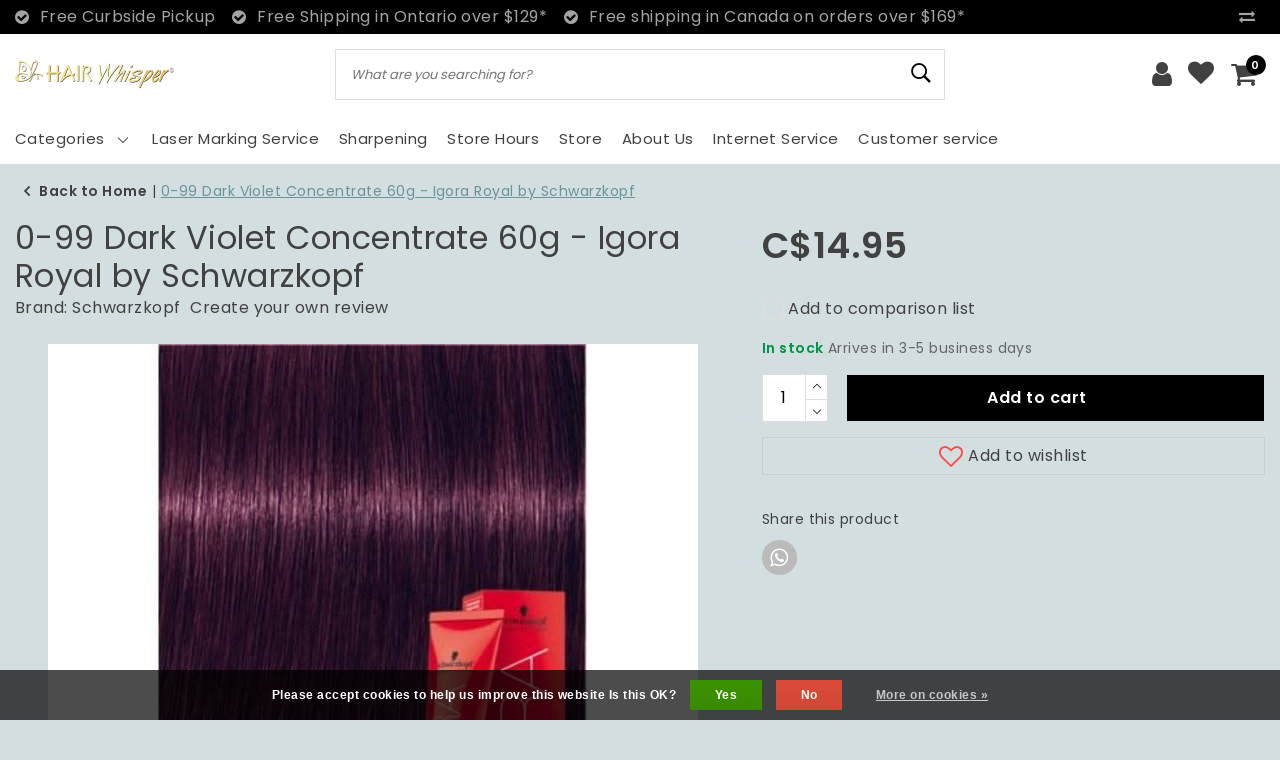

--- FILE ---
content_type: text/html;charset=utf-8
request_url: https://www.hairwhisper.ca/schwarzkopf-igora-royal-60g-0-99-dark-violet-inten.html
body_size: 17736
content:
<!DOCTYPE html>
<html lang="us">
  <head>
    <!--
		HAIRWhisper | Canadian Made Shears  | Professional Hair Styling Products by InStijl Media
    InStijl Media Unity Theme v1.0
    Theme by InStijl Media
    https://www.instijlmedia.nl
    
    If you are interested in our special offers or some customizaton, please contact us at info@instijlmedia.nl.
    -->
        <meta charset="utf-8"/>
<!-- [START] 'blocks/head.rain' -->
<!--

  (c) 2008-2026 Lightspeed Netherlands B.V.
  http://www.lightspeedhq.com
  Generated: 26-01-2026 @ 14:43:35

-->
<link rel="canonical" href="https://www.hairwhisper.ca/schwarzkopf-igora-royal-60g-0-99-dark-violet-inten.html"/>
<link rel="alternate" href="https://www.hairwhisper.ca/index.rss" type="application/rss+xml" title="New products"/>
<link href="https://cdn.shoplightspeed.com/assets/cookielaw.css?2025-02-20" rel="stylesheet" type="text/css"/>
<meta name="robots" content="noodp,noydir"/>
<meta property="og:url" content="https://www.hairwhisper.ca/schwarzkopf-igora-royal-60g-0-99-dark-violet-inten.html?source=facebook"/>
<meta property="og:site_name" content="HAIRWhisper | Canadian Made Shears  | Professional Hair Styling Products"/>
<meta property="og:title" content="Schwarzkopf Igora Royal 60g 0-99 Dark Violet Concentrate"/>
<meta property="og:description" content="Developed by colorists for colorists, IGORA ROYAL empowers you with true-to-tuft color results for ultimate reliability - even under the most challenging con..."/>
<meta property="og:image" content="https://cdn.shoplightspeed.com/shops/620667/files/20173765/schwarzkopf-0-99-dark-violet-concentrate-60g-igora.jpg"/>
<script>
function(){
    window.dataLayer = window.dataLayer || [];
    function gtag(){dataLayer.push(arguments);}
    gtag('js', new Date());

    gtag('config', 'G-3ZMXF6RH5G');
}
</script>
<script>
<script async src="https://www.googletagmanager.com/gtag/js?id=G-3ZMXF6RH5G">
</script>
</script>
<!--[if lt IE 9]>
<script src="https://cdn.shoplightspeed.com/assets/html5shiv.js?2025-02-20"></script>
<![endif]-->
<!-- [END] 'blocks/head.rain' -->
    <meta http-equiv="X-UA-Compatible" content="IE=Edge">
<title>Schwarzkopf Igora Royal 60g 0-99 Dark Violet Concentrate | HAIRWhisper | Canadian Made Shears  | Professional Hair Styling Products</title>
<meta name="description" content="Developed by colorists for colorists, IGORA ROYAL empowers you with true-to-tuft color results for ultimate reliability - even under the most challenging con...">
<meta name="keywords" content="Schwarzkopf, 0-99, Dark, Violet, Concentrate, 60g, -, Igora, Royal, by, Schwarzkopf, HAIRWhisper, Professional Hair Styling Products, Brushes, Scissors, Custom Shears, TRURazor™, TRUConvex™, Capes, Conditioner, Hair Dryers, Hair Straighteners, Ki">
<meta name="HandheldFriendly" content="true">
<meta name="viewport" content="width=device-width, initial-scale=1, viewport-fit=cover">
<meta name="author" content="//www.instijlmedia.nl/">
<meta name="apple-mobile-web-app-capable" content="yes">
<meta name="apple-mobile-web-app-status-bar-style" content="#fff">
<link rel="icon" type="image/x-icon" href="https://cdn.shoplightspeed.com/shops/620667/themes/12016/assets/favicon.ico?20251123192637">
<link rel="apple-touch-icon" href="https://cdn.shoplightspeed.com/shops/620667/themes/12016/assets/favicon.ico?20251123192637">
<meta property="fb:app_id" content="966242223397117"/>
<meta property="og:type" content="website"> 
<meta property="og:description" content="Developed by colorists for colorists, IGORA ROYAL empowers you with true-to-tuft color results for ultimate reliability - even under the most challenging con...">
<meta property="og:image" content="https://cdn.shoplightspeed.com/shops/620667/themes/12016/assets/logo.png?20251123192637">
<link rel="stylesheet" href="https://cdn.shoplightspeed.com/shops/620667/themes/12016/assets/stylesheet.css?20251123192721" />
<link rel="stylesheet" href="https://cdn.shoplightspeed.com/shops/620667/themes/12016/assets/ism-bootstrap-min.css?20251123192721" />
<link rel="stylesheet" href="https://cdn.shoplightspeed.com/shops/620667/themes/12016/assets/settings.css?20251123192721" /> 
<link rel="stylesheet" href="https://cdn.shoplightspeed.com/shops/620667/themes/12016/assets/productpage.css?20251123192721" />
<link rel="stylesheet" href="https://cdn.shoplightspeed.com/shops/620667/themes/12016/assets/media-queries.css?20251123192721" />
<link rel="stylesheet" href="https://cdn.shoplightspeed.com/shops/620667/themes/12016/assets/custom.css?20251123192721" />
<script src="https://cdn.shoplightspeed.com/assets/jquery-1-9-1.js?2025-02-20"></script>
<script src="https://cdn.shoplightspeed.com/shops/620667/themes/12016/assets/owl-carousel-min.js?20251123192721"></script>
         <script>
console.log('https://cdn.shoplightspeed.com/shops/620667/themes/12016/assets/stylesheet.css?20251123192721');
</script>
<script type="application/ld+json">
			{
				"@context": "http://schema.org/",
				"@type": "Organization",
				"url": "https://www.hairwhisper.ca/",
				"name": "HAIRWhisper | Canadian Made Shears  | Professional Hair Styling Products",
				"legalName": "HAIRWhisper | Canadian Made Shears  | Professional Hair Styling Products",
				"description": "Developed by colorists for colorists, IGORA ROYAL empowers you with true-to-tuft color results for ultimate reliability - even under the most challenging con...",
				"logo": "https://cdn.shoplightspeed.com/shops/620667/themes/12016/assets/logo.png?20251123192637",
				"image": "https://cdn.shoplightspeed.com/shops/620667/themes/12016/assets/logo.png?20251123192637",
				"contactPoint": {
					"@type": "ContactPoint",
					"contactType": "Customer service",
					"telephone": "+1-(905)-563-0697"
				},
				"address": {
					"@type": "PostalAddress",
					"streetAddress": "",
					"addressLocality": "",
					"addressRegion": "",
					"postalCode": "",
					"addressCountry": ""
				}
			}
</script>  	    <script>var ism_blog = '0';</script>  </head>
      
<script>
var google_tag_params = {
  ecomm_prodid: '27898799',
  ecomm_pagetype: 'product',
  ecomm_totalvalue: 14.95,
};
</script>
<script>
dataLayer = [{google_tag_params: window.google_tag_params}];
</script>
 	<body class="body osx webkit">
    <div id="page" class="page page-">
      <div id="wrapper" class="wrapper">
        <div id="resMenu" class="sidenav"> 
  <div class="menu-text">
    <a href="https://www.hairwhisper.ca/" title="HAIRWhisper | Canadian Made Shears  | Professional Hair Styling Products">
    	<strong>HAIRWhisper | Canadian Made Shears  | Professional Hair Styling Products</strong>
    </a>
  </div>
  <div id="resMenuCloser" onclick="$('body, #resMenu, .btn-mobile.menu').removeClass('open');">
    <span class="pe-7s-close"></span>
  </div>
  <div class="clear"></div>
  <div id="resNav">
    <ul class="categories list-unstyled p-0 m-0">
      <li class="item homepage">
        <a href="https://www.hairwhisper.ca/" title="HAIRWhisper | Canadian Made Shears  | Professional Hair Styling Products"><strong>Homepage</strong></a>
      </li>
            <li class="item category">
        <a href="" title="Perms" onclick="return false;"><span>Perms</span></a>
                <span class="pe-7s-angle-right"></span>
        <ul class="list-unstyled p-0 m-0">
          <li class="item goback">
        		<a href="" title="Perms" onclick="$(this).closest('ul').removeClass('nav-active');return false;"><i class="pe-7s-angle-left"></i><span class="text">Back to Menu</span></a>
          </li>
          <li class="item">
        		<a href="https://www.hairwhisper.ca/perms/" title="Perms"><strong>View all Perms</strong></a>
          </li>
                    <li class="item">
            <a href="https://www.hairwhisper.ca/perms/soft/" title="Soft"><span>Soft</span></a>
                      </li>
                    <li class="item">
            <a href="https://www.hairwhisper.ca/perms/medium-to-firm/" title="Medium to Firm"><span>Medium to Firm</span></a>
                      </li>
                    <li class="item">
            <a href="https://www.hairwhisper.ca/perms/medium/" title="Medium"><span>Medium</span></a>
                      </li>
                    <li class="item">
            <a href="https://www.hairwhisper.ca/perms/ultra-firm/" title="Ultra Firm"><span>Ultra Firm</span></a>
                      </li>
                    <li class="item">
            <a href="https://www.hairwhisper.ca/perms/acid-ph/" title="Acid PH"><span>Acid PH</span></a>
                      </li>
                    <li class="item">
            <a href="https://www.hairwhisper.ca/perms/firm/" title="Firm"><span>Firm</span></a>
                      </li>
                  </ul>
              </li>
            <li class="item category">
        <a href="" title="Scissors" onclick="return false;"><span>Scissors</span></a>
                <span class="pe-7s-angle-right"></span>
        <ul class="list-unstyled p-0 m-0">
          <li class="item goback">
        		<a href="" title="Scissors" onclick="$(this).closest('ul').removeClass('nav-active');return false;"><i class="pe-7s-angle-left"></i><span class="text">Back to Menu</span></a>
          </li>
          <li class="item">
        		<a href="https://www.hairwhisper.ca/scissors/" title="Scissors"><strong>View all Scissors</strong></a>
          </li>
                    <li class="item">
            <a href="https://www.hairwhisper.ca/scissors/cutting-shears/" title="Cutting Shears"><span>Cutting Shears</span></a>
                      </li>
                    <li class="item">
            <a href="https://www.hairwhisper.ca/scissors/thinning-shears/" title="Thinning Shears"><span>Thinning Shears</span></a>
                      </li>
                    <li class="item">
            <a href="https://www.hairwhisper.ca/scissors/razor-shears/" title="Razor Shears"><span>Razor Shears</span></a>
                      </li>
                    <li class="item">
            <a href="" title="Razors" onclick="return false;"><span>Razors</span></a>
                        <span class="pe-7s-angle-right"></span>
            <ul class="list-unstyled p-0 m-0">
              <li class="item goback">
        				<a href="" title="Scissors" onclick="$(this).closest('ul').removeClass('nav-active');return false;"><i class="pe-7s-angle-left"></i><span>Back to Scissors</span></a>
          		</li>
              <li class="item">
                <a href="https://www.hairwhisper.ca/scissors/razors/" title="Razors"><strong>Razors</strong></a>
              </li>
                            <li class="item">
                <a href="https://www.hairwhisper.ca/scissors/razors/razor-blades/" title="Razor Blades">Razor Blades</a>
              </li>
                          </ul>
                      </li>
                  </ul>
              </li>
            <li class="item category">
        <a href="" title="Hair Products" onclick="return false;"><span>Hair Products</span></a>
                <span class="pe-7s-angle-right"></span>
        <ul class="list-unstyled p-0 m-0">
          <li class="item goback">
        		<a href="" title="Hair Products" onclick="$(this).closest('ul').removeClass('nav-active');return false;"><i class="pe-7s-angle-left"></i><span class="text">Back to Menu</span></a>
          </li>
          <li class="item">
        		<a href="https://www.hairwhisper.ca/hair-products/" title="Hair Products"><strong>View all Hair Products</strong></a>
          </li>
                    <li class="item">
            <a href="" title="Shampoo" onclick="return false;"><span>Shampoo</span></a>
                        <span class="pe-7s-angle-right"></span>
            <ul class="list-unstyled p-0 m-0">
              <li class="item goback">
        				<a href="" title="Hair Products" onclick="$(this).closest('ul').removeClass('nav-active');return false;"><i class="pe-7s-angle-left"></i><span>Back to Hair Products</span></a>
          		</li>
              <li class="item">
                <a href="https://www.hairwhisper.ca/hair-products/shampoo/" title="Shampoo"><strong>Shampoo</strong></a>
              </li>
                            <li class="item">
                <a href="https://www.hairwhisper.ca/hair-products/shampoo/colour-protection-shampoo/" title="Colour Protection Shampoo">Colour Protection Shampoo</a>
              </li>
                            <li class="item">
                <a href="https://www.hairwhisper.ca/hair-products/shampoo/purifying-shampoo/" title="Purifying Shampoo">Purifying Shampoo</a>
              </li>
                            <li class="item">
                <a href="https://www.hairwhisper.ca/hair-products/shampoo/tone-balancing/" title="Tone Balancing">Tone Balancing</a>
              </li>
                            <li class="item">
                <a href="https://www.hairwhisper.ca/hair-products/shampoo/dry-shampoo/" title="Dry Shampoo">Dry Shampoo</a>
              </li>
                            <li class="item">
                <a href="https://www.hairwhisper.ca/hair-products/shampoo/anti-dandruff-shampoo/" title="Anti-Dandruff Shampoo">Anti-Dandruff Shampoo</a>
              </li>
                            <li class="item">
                <a href="https://www.hairwhisper.ca/hair-products/shampoo/hair-loss/" title="Hair Loss">Hair Loss</a>
              </li>
                          </ul>
                      </li>
                    <li class="item">
            <a href="" title="Conditioner" onclick="return false;"><span>Conditioner</span></a>
                        <span class="pe-7s-angle-right"></span>
            <ul class="list-unstyled p-0 m-0">
              <li class="item goback">
        				<a href="" title="Hair Products" onclick="$(this).closest('ul').removeClass('nav-active');return false;"><i class="pe-7s-angle-left"></i><span>Back to Hair Products</span></a>
          		</li>
              <li class="item">
                <a href="https://www.hairwhisper.ca/hair-products/conditioner/" title="Conditioner"><strong>Conditioner</strong></a>
              </li>
                            <li class="item">
                <a href="https://www.hairwhisper.ca/hair-products/conditioner/colour-protection/" title="Colour Protection">Colour Protection</a>
              </li>
                            <li class="item">
                <a href="https://www.hairwhisper.ca/hair-products/conditioner/tone-balancing/" title="Tone Balancing">Tone Balancing</a>
              </li>
                            <li class="item">
                <a href="https://www.hairwhisper.ca/hair-products/conditioner/hair-loss/" title="Hair Loss">Hair Loss</a>
              </li>
                          </ul>
                      </li>
                    <li class="item">
            <a href="" title="Duos &amp; Kits" onclick="return false;"><span>Duos &amp; Kits</span></a>
                        <span class="pe-7s-angle-right"></span>
            <ul class="list-unstyled p-0 m-0">
              <li class="item goback">
        				<a href="" title="Hair Products" onclick="$(this).closest('ul').removeClass('nav-active');return false;"><i class="pe-7s-angle-left"></i><span>Back to Hair Products</span></a>
          		</li>
              <li class="item">
                <a href="https://www.hairwhisper.ca/hair-products/duos-kits/" title="Duos &amp; Kits"><strong>Duos &amp; Kits</strong></a>
              </li>
                            <li class="item">
                <a href="https://www.hairwhisper.ca/hair-products/duos-kits/tone-balancing/" title="Tone Balancing">Tone Balancing</a>
              </li>
                            <li class="item">
                <a href="https://www.hairwhisper.ca/hair-products/duos-kits/colour-protection/" title="Colour Protection">Colour Protection</a>
              </li>
                          </ul>
                      </li>
                    <li class="item">
            <a href="https://www.hairwhisper.ca/hair-products/masque-hair-mask/" title="Masque/Hair Mask"><span>Masque/Hair Mask</span></a>
                      </li>
                    <li class="item">
            <a href="" title="Styling Products" onclick="return false;"><span>Styling Products</span></a>
                        <span class="pe-7s-angle-right"></span>
            <ul class="list-unstyled p-0 m-0">
              <li class="item goback">
        				<a href="" title="Hair Products" onclick="$(this).closest('ul').removeClass('nav-active');return false;"><i class="pe-7s-angle-left"></i><span>Back to Hair Products</span></a>
          		</li>
              <li class="item">
                <a href="https://www.hairwhisper.ca/hair-products/styling-products/" title="Styling Products"><strong>Styling Products</strong></a>
              </li>
                            <li class="item">
                <a href="https://www.hairwhisper.ca/hair-products/styling-products/detangler/" title="Detangler">Detangler</a>
              </li>
                            <li class="item">
                <a href="https://www.hairwhisper.ca/hair-products/styling-products/hair-clay/" title="Hair Clay">Hair Clay</a>
              </li>
                            <li class="item">
                <a href="https://www.hairwhisper.ca/hair-products/styling-products/hair-cream/" title="Hair Cream">Hair Cream</a>
              </li>
                            <li class="item">
                <a href="https://www.hairwhisper.ca/hair-products/styling-products/hair-gels/" title="Hair Gels">Hair Gels</a>
              </li>
                            <li class="item">
                <a href="https://www.hairwhisper.ca/hair-products/styling-products/hair-lotions/" title="Hair Lotions">Hair Lotions</a>
              </li>
                            <li class="item">
                <a href="https://www.hairwhisper.ca/hair-products/styling-products/hair-pastes/" title="Hair Pastes">Hair Pastes</a>
              </li>
                            <li class="item">
                <a href="https://www.hairwhisper.ca/hair-products/styling-products/hair-sprays/" title="Hair Sprays">Hair Sprays</a>
              </li>
                            <li class="item">
                <a href="https://www.hairwhisper.ca/hair-products/styling-products/hair-spray/" title="Hair Spray">Hair Spray</a>
              </li>
                            <li class="item">
                <a href="https://www.hairwhisper.ca/hair-products/styling-products/hair-wax/" title="Hair Wax">Hair Wax</a>
              </li>
                            <li class="item">
                <a href="https://www.hairwhisper.ca/hair-products/styling-products/mousse/" title="Mousse">Mousse</a>
              </li>
                            <li class="item">
                <a href="https://www.hairwhisper.ca/hair-products/styling-products/pomade/" title="Pomade">Pomade</a>
              </li>
                            <li class="item">
                <a href="https://www.hairwhisper.ca/hair-products/styling-products/shine/" title="Shine">Shine</a>
              </li>
                            <li class="item">
                <a href="https://www.hairwhisper.ca/hair-products/styling-products/texture-powder/" title="Texture Powder">Texture Powder</a>
              </li>
                            <li class="item">
                <a href="https://www.hairwhisper.ca/hair-products/styling-products/volumizing/" title="Volumizing">Volumizing</a>
              </li>
                          </ul>
                      </li>
                    <li class="item">
            <a href="" title="Treatments" onclick="return false;"><span>Treatments</span></a>
                        <span class="pe-7s-angle-right"></span>
            <ul class="list-unstyled p-0 m-0">
              <li class="item goback">
        				<a href="" title="Hair Products" onclick="$(this).closest('ul').removeClass('nav-active');return false;"><i class="pe-7s-angle-left"></i><span>Back to Hair Products</span></a>
          		</li>
              <li class="item">
                <a href="https://www.hairwhisper.ca/hair-products/treatments/" title="Treatments"><strong>Treatments</strong></a>
              </li>
                            <li class="item">
                <a href="https://www.hairwhisper.ca/hair-products/treatments/hair-loss/" title="Hair Loss">Hair Loss</a>
              </li>
                            <li class="item">
                <a href="https://www.hairwhisper.ca/hair-products/treatments/moisturizing/" title="Moisturizing">Moisturizing</a>
              </li>
                            <li class="item">
                <a href="https://www.hairwhisper.ca/hair-products/treatments/damaged-hair/" title="Damaged Hair">Damaged Hair</a>
              </li>
                            <li class="item">
                <a href="https://www.hairwhisper.ca/hair-products/treatments/colour-preservation/" title="Colour Preservation">Colour Preservation</a>
              </li>
                          </ul>
                      </li>
                  </ul>
              </li>
            <li class="item category">
        <a href="" title="Hair Colour" onclick="return false;"><span>Hair Colour</span></a>
                <span class="pe-7s-angle-right"></span>
        <ul class="list-unstyled p-0 m-0">
          <li class="item goback">
        		<a href="" title="Hair Colour" onclick="$(this).closest('ul').removeClass('nav-active');return false;"><i class="pe-7s-angle-left"></i><span class="text">Back to Menu</span></a>
          </li>
          <li class="item">
        		<a href="https://www.hairwhisper.ca/hair-colour/" title="Hair Colour"><strong>View all Hair Colour</strong></a>
          </li>
                    <li class="item">
            <a href="https://www.hairwhisper.ca/hair-colour/permanent-colour/" title="Permanent Colour"><span>Permanent Colour</span></a>
                      </li>
                    <li class="item">
            <a href="https://www.hairwhisper.ca/hair-colour/bleach/" title="Bleach"><span>Bleach</span></a>
                      </li>
                    <li class="item">
            <a href="https://www.hairwhisper.ca/hair-colour/demi-permanent-colour/" title="Demi Permanent Colour"><span>Demi Permanent Colour</span></a>
                      </li>
                    <li class="item">
            <a href="https://www.hairwhisper.ca/hair-colour/developer/" title="Developer"><span>Developer</span></a>
                      </li>
                  </ul>
              </li>
            <li class="item category">
        <a href="" title="Electronics" onclick="return false;"><span>Electronics</span></a>
                <span class="pe-7s-angle-right"></span>
        <ul class="list-unstyled p-0 m-0">
          <li class="item goback">
        		<a href="" title="Electronics" onclick="$(this).closest('ul').removeClass('nav-active');return false;"><i class="pe-7s-angle-left"></i><span class="text">Back to Menu</span></a>
          </li>
          <li class="item">
        		<a href="https://www.hairwhisper.ca/electronics/" title="Electronics"><strong>View all Electronics</strong></a>
          </li>
                    <li class="item">
            <a href="https://www.hairwhisper.ca/electronics/hair-irons/" title="Hair Irons"><span>Hair Irons</span></a>
                      </li>
                    <li class="item">
            <a href="https://www.hairwhisper.ca/electronics/hair-dryers/" title="Hair Dryers"><span>Hair Dryers</span></a>
                      </li>
                    <li class="item">
            <a href="https://www.hairwhisper.ca/electronics/hair-curlers/" title="Hair Curlers"><span>Hair Curlers</span></a>
                      </li>
                    <li class="item">
            <a href="https://www.hairwhisper.ca/electronics/hair-clippers/" title="Hair Clippers"><span>Hair Clippers</span></a>
                      </li>
                  </ul>
              </li>
            <li class="item category">
        <a href="" title="Hair Foil" onclick="return false;"><span>Hair Foil</span></a>
                <span class="pe-7s-angle-right"></span>
        <ul class="list-unstyled p-0 m-0">
          <li class="item goback">
        		<a href="" title="Hair Foil" onclick="$(this).closest('ul').removeClass('nav-active');return false;"><i class="pe-7s-angle-left"></i><span class="text">Back to Menu</span></a>
          </li>
          <li class="item">
        		<a href="https://www.hairwhisper.ca/hair-foil/" title="Hair Foil"><strong>View all Hair Foil</strong></a>
          </li>
                    <li class="item">
            <a href="https://www.hairwhisper.ca/hair-foil/foil-machines/" title="Foil Machines"><span>Foil Machines</span></a>
                      </li>
                    <li class="item">
            <a href="https://www.hairwhisper.ca/hair-foil/pre-cut-foil/" title="Pre-Cut Foil"><span>Pre-Cut Foil</span></a>
                      </li>
                  </ul>
              </li>
            <li class="item category">
        <a href="" title="Brushes" onclick="return false;"><span>Brushes</span></a>
                <span class="pe-7s-angle-right"></span>
        <ul class="list-unstyled p-0 m-0">
          <li class="item goback">
        		<a href="" title="Brushes" onclick="$(this).closest('ul').removeClass('nav-active');return false;"><i class="pe-7s-angle-left"></i><span class="text">Back to Menu</span></a>
          </li>
          <li class="item">
        		<a href="https://www.hairwhisper.ca/brushes/" title="Brushes"><strong>View all Brushes</strong></a>
          </li>
                    <li class="item">
            <a href="https://www.hairwhisper.ca/brushes/loop-brush/" title="Loop Brush"><span>Loop Brush</span></a>
                      </li>
                  </ul>
              </li>
            <li class="item category">
        <a href="https://www.hairwhisper.ca/kits/" title="Kits"><span>Kits</span></a>
              </li>
            <li class="item category">
        <a href="https://www.hairwhisper.ca/wigs/" title="Wigs"><span>Wigs</span></a>
              </li>
            <li class="item category">
        <a href="https://www.hairwhisper.ca/laser-marking/" title="Laser Marking "><span>Laser Marking </span></a>
              </li>
          </ul>
    <ul class="list-unstyled p-0 m-0">
            <li class="item">
        <a href="https://www.hairwhisper.ca/service/laser-marking-service" title="Laser Marking Service" class="itemlink">
          Laser Marking Service
        </a>
      </li>
            <li class="item">
        <a href="https://www.hairwhisper.ca/service/sharpening/" title="Sharpening" class="itemlink">
          Sharpening
        </a>
      </li>
            <li class="item">
        <a href="https://www.hairwhisper.ca/service/hours/" title="Store Hours" class="itemlink">
          Store Hours
        </a>
      </li>
            <li class="item">
        <a href="https://www.hairwhisper.ca/service/our-store/" title="Store" class="itemlink">
          Store
        </a>
      </li>
            <li class="item">
        <a href="https://www.hairwhisper.ca/service/about/" title="About Us" class="itemlink">
          About Us
        </a>
      </li>
            <li class="item">
        <a href="https://www.hairwhisper.ca/service/internet-service" title="Internet Service" class="itemlink">
          Internet Service
        </a>
      </li>
                  <li class="item">
        <a href="https://www.hairwhisper.ca/brands/" title="Brands" onclick="return false;"><span>Brands</span></a>
                <span class="pe-7s-angle-right"></span>
        <ul class="submenu no-subs list-unstyled p-0 m-0">
          <li class="item goback">
        		<a href="" title="Brands" onclick="$(this).closest('ul').removeClass('nav-active');return false;"><i class="pe-7s-angle-left"></i><span>Back to Menu</span></a>
          </li>
          <li class="item">
        		<a href="https://www.hairwhisper.ca/brands/" title="Brands"><strong>Brands</strong></a>
          </li>
                    <li class="item">
            <a href="https://www.hairwhisper.ca/brands/amazon-series/" title="Amazon Series">Amazon Series</a>
          </li>
                    <li class="item">
            <a href="https://www.hairwhisper.ca/brands/babylisspro/" title="BaBylissPRO">BaBylissPRO</a>
          </li>
                    <li class="item">
            <a href="https://www.hairwhisper.ca/brands/dannyco/" title="DANNYCO">DANNYCO</a>
          </li>
                    <li class="item">
            <a href="https://www.hairwhisper.ca/brands/hairwhisper/" title="HairWhisper">HairWhisper</a>
          </li>
                    <li class="item">
            <a href="https://www.hairwhisper.ca/brands/joico/" title="Joico">Joico</a>
          </li>
                    <li class="item">
            <a href="https://www.hairwhisper.ca/brands/oya/" title="OYA">OYA</a>
          </li>
                    <li class="item">
            <a href="https://www.hairwhisper.ca/brands/profesional-cosmetics/" title="Profesional Cosmetics">Profesional Cosmetics</a>
          </li>
                    <li class="item">
            <a href="https://www.hairwhisper.ca/brands/schwarzkopf/" title="Schwarzkopf">Schwarzkopf</a>
          </li>
                    <li class="item">
            <a href="https://www.hairwhisper.ca/brands/silkline/" title="Silkline">Silkline</a>
          </li>
                    <li class="item">
            <a href="https://www.hairwhisper.ca/brands/wella/" title="Wella">Wella</a>
          </li>
                  </ul>
              </li>
                              <li class="item service">
          <a href="https://www.hairwhisper.ca/service/" title="Service" class=""><span>Customer service</span></a>
      </li>
    </ul>
    <ul class="list-unstyled p-0 m-0">
        <li class="item lang">
         <a href="" onclick="return false;" title="English (US)" class="language language-us" >
   	<span><span class="flag"></span> / 	CAD</span>   </a>
    	<span class="pe-7s-angle-right"></span>
           <ul class="subnav-col list-unstyled p-0 m-0">
                        <li class="item goback">
            <a href="" title="English (US)" onclick="$(this).closest('ul').slideUp('fast');return false;"><i class="pe-7s-angle-left"></i><span>Back to Menu</span></a>
          </li>
          <li class="item lang">
            <a href="https://www.hairwhisper.ca/go/product/27898799" title="English (US)" class="language language-us"><strong>Language</strong></a>
          </li>
                          <li class="lang">
           <a href="https://www.hairwhisper.ca/go/product/27898799" title="English (US)" class="language language-us">
             <strong>English (US)</strong>             <span class="flag"></span>
           </a>
        </li>
                 <li class="curr">
        <a href="" onclick="return false;" title="" id="currencyDropdown" class="currency currency-">
          <strong>Currency</strong>
        </a>
     	</li>
     	      <li class="curr">
         <a href="https://www.hairwhisper.ca/session/currency/cad/" title="cad" class="curr curr-CAD">
         	<strong>C$ - CAD</strong>         </a>
      </li>
              </ul>
</li>      <li class="item account">
         <a href="https://www.hairwhisper.ca/account/" title="Login">
          <span>Login</span></a>
      </li>
      <li class="item compare"><a href="https://www.hairwhisper.ca/compare/" title="Compare"><span>Compare products</span></a></li>
      <li class="item cart">
         <a href="https://www.hairwhisper.ca/account/wishlist/" title="Wish List"><span>Wish List</span>
        </a>
      </li>
      <li class="item cart">
         <a href="https://www.hairwhisper.ca/cart/" title="Cart"><span>Cart</span>
        </a>
      </li>
    </ul>
  </div>
</div><div id="resCart" class="sidenav ism-cart-menu">
   <div class="cart-title">
        Cart
        <div id="resCartCloser" onclick="$('body, #resCart, .btn-mobile.cart').removeClass('open');">
          <span class="pe-7s-close"></span>
        </div>
     </div>
   <div class="sidenav-products">
           <div class="cart-products empty-cart">
         <div class="cart-content">You have no items in your shopping cart</div>
      </div>
            <div class="cart-footer cart-total">
        <div class="free-shipping">
                        <div class="alert alert-primary mb-2">
          <span>Spend C$75.00 for free shipping</span>
        </div>
                        </div>
         <table class="total">
                        <tr>
               <td>Excl. tax</td>
               <td>C$0.00</td>
            </tr>
            <tr>
               <td>TAX</td>
               <td>C$0.00</td>
            </tr>
                        <tr>
               <td><strong>Total</strong></td>
               <td class="totaltotal">C$0.00</td>
            </tr>
         </table>
         <a class="btn btn-primary btn-lg btn-block mt-2" href="https://www.hairwhisper.ca/cart/"><i class="ion ion-ios-cart"></i>Checkout</a>
      </div>
   </div>
</div><div id="resLogin" class="ism-account-menu sidenav">
   <div class="sidenav-container">
     <div class="sidenav-title-box">
       <h5>My account</h5>
       <div id="resLoginCloser" onclick="$('body, #resLogin, .btn-mobile.account, .btn-mobile.wishlist').removeClass('open');">
          <span class="pe-7s-close"></span>
        </div>
       <div class="dropdown-divider"></div>
     </div>
			     	<form method="post" id="ism-loginForm" action="https://www.hairwhisper.ca/account/loginPost/?return=https%3A%2F%2Fwww.hairwhisper.ca%2Fschwarzkopf-igora-royal-60g-0-99-dark-violet-inten.html">
            <input type="hidden" name="key" value="062850461fde4e01d9e681168de21c4c" />
            <input type="hidden" name="type" value="login" />
            <div class="form-group">
               <label for="ismLoginEmail">Email address</label>
               <input type="email" name="email" class="form-control" id="ismLoginEmail" placeholder="Username" autocomplete='email' required>
            </div>
            <div class="form-group mb-0">
               <label for="ismLoginPassword">Password</label>
               <input type="password" name="password" class="form-control" id="ismLoginPassword" placeholder="Password" autocomplete='current-password' required>
            </div>
           <a class="link pb-3 float-right" href="https://www.hairwhisper.ca/account/password/"><small>Forgot your password?</small></a>
            <button type="submit" class="btn btn-primary no-effect btn-block">Sign in</button>
     		</form>
     		<div class="sidenav-title-box pt-3">
           <h5>New customer?</h5>
           <div class="dropdown-divider"></div>
         </div>
     	<div class="sidenav-content">
     		<ul class="list-checks list-unstyled p-0 m-0 mb-2">
          <li><i class="fa fa-check-circle-o"></i>All your returns at one place</li>
          <li><i class="fa fa-check-circle-o"></i>Faster and better shopping</li>
          <li><i class="fa fa-check-circle-o"></i>Your cart is everywhere and always saved</li>
        </ul>
     	</div>
      <a  class="btn btn-primary btn-block" href="https://www.hairwhisper.ca/account/register/">Register</a>
             </div>
</div><div id="modalNewsletter" class="modal fade" tabindex="-1" role="dialog" data-title="newsletter">
  <div class="modal-dialog modal-lg" role="document">
  	<div class="modal-content">
      <button type="button" class="close" data-dismiss="modal" aria-label="Close">
          <span aria-hidden="true">×</span>
        </button>
        <form id="formNewsletter" action="https://www.hairwhisper.ca/account/newsletter/" method="post" class="popup-a popup-newsletter">
                    <div class="news-details text-center full">
            <div class="news-header">
              <b><h5>Newsletter</h5></b>
              <p>Subscribe to our newsletter for exclusive offers and to be the first to hear about upcoming sales and promotions!</p>
            </div>
            <div class="news-content">
              <input type="hidden" name="key" value="062850461fde4e01d9e681168de21c4c" />
              <label for="formNewsletterEmail">Email address</label>
              <input type="text" name="email" id="formNewsletterEmail" class="form-control mb-2" placeholder="Email address"/>
            </div>
            <button type="submit" class="btn btn-primary btn-block mt-2">Subscribe</button>
          </div>
        </form>
    </div>
  </div>
</div>        <div class="content">
        	<div class="overlay-bg"></div>
                <header id="header" class="header header-pages">
  <div id="topnav">
  <div class="container-fluid">
    <div class="row">
      <div class="col-xl-10 col-12 text-left">
        <div class="usp">
  <div class="list-usp">
    <div class="no-carousel">            <div class="item-usp align-top usp-inline">
      <i class="fa fa-check-circle"></i>
      <div class="item-details">
        <span>Free Curbside Pickup</span>
        
                
      </div>
    </div>
        <div class="item-usp align-top usp-inline">
      <i class="fa fa-check-circle"></i>
      <div class="item-details">
        <span>Free Shipping in Ontario over $129*</span>
        
                
      </div>
    </div>
        <div class="item-usp align-top usp-inline">
      <i class="fa fa-check-circle"></i>
      <div class="item-details">
        <span>Free shipping in Canada on orders over $169*</span>
        
                
      </div>
    </div>
        </div>
  </div>
</div>
<div class="clearfix"></div>
      </div>
      <div id="global" class="col-xl-2 col-12 d-xl-block d-lg-none text-right">
        <div class="compare">
          <ul class="list-unstyled p-0 m-0">
        		<li class="compare-item"><a href="https://www.hairwhisper.ca/compare/" title="Vergelijk"><i class="fa fa-exchange" aria-hidden="true"></i></a></li>
          </ul>
        </div>
				              </div>
    </div>   
  </div>
</div>  <div class="header-sticky">
    <div class="header-nav">
      <div class="container-fluid">
          <div class="header-inner">
             <div class="row">
              	<div class="d-xl-none d-lg-inline-block col-md-4 col-2">
              		<div id="resNavOpener" onclick="$('#wrapper').toggleClass('open');return false;" data-trigger="menu" data-target="#resMenu">
                    <div class="menu-icon">
                      <div class="buttonContainer">
                        <div class="miniBar"></div>
                        <div class="miniBar middle"></div>
                        <div class="miniBar"></div>
                      </div>
                      <span class="menu-text">Menu</span>
                    </div>
                	</div>
               	</div>
                <div id="logo" class="col-xl-3 col-md-4 col-8">
                   <div class="logo">
                     <div class="logo-inner">
                       <div class="logo-menu main-item">
                          <div class="menu-icon">
                            <div class="buttonContainer">
                              <div class="miniBar"></div>
                              <div class="miniBar middle"></div>
                              <div class="miniBar"></div>
                            </div>
                            <span class="menu-text">Menu</span>
                          </div>
                                                </div>
                        <a href="https://www.hairwhisper.ca/" title="HAIRWhisper | Canadian Made Shears  | Professional Hair Styling Products">
                                                <img src="https://cdn.shoplightspeed.com/shops/620667/themes/12016/assets/logo.png?20251123192637" alt="logo" />
                                                </a>
                     </div>
                   </div>
               </div>
               <div id="search" class="col-lg-6 d-none d-xl-block">
                  
<div class="live-catsearch">
   <div class="searchnav">
      <form action="https://www.hairwhisper.ca/search/" method="get" id="formSearch">
        <div class="title-box text-center">What are you searching for?</div>
        <div class="search-inner-bar">
          <i class="pe-7s-angle-left" onclick="" title="Search"></i>
           <input type="search" name="q" autocomplete="off" value="" placeholder="What are you searching for?" />
          <i class="pe-7s-search" onclick="$('#formSearch').submit();" title="Search"></i>
           <div class="autocomplete">
                            <div class="products products-livesearch clearfix"></div>
              <div class="notfound">No products found...</div>
           </div>
        </div>
      </form>
        </div>
</div>               </div>
               <div id="globals" class="col-xl-3 col-md-4 col-2">
                   <div id="cart" class="">
                     <div class="cart-inner">
                                            <div class="link account">
                         <a href="" title="Login" data-trigger="account" data-target="#resLogin">
                           <div class="login cart-icon">
                             <i class="fa fa-user"></i>
                           </div>
                           <span class="menu-text">Login</span>
                        </a>
                      </div>
                                         <div class="wish mobile-link wishlist">
                         <a href="https://www.hairwhisper.ca/account/wishlist/" title="Wish List" data-trigger="account" data-target="#resLogin" >
                           <div class="login cart-icon">
                             <i class="fa fa-heart"></i>
                           </div>
                           <span class="menu-text">Wish List</span>
                        </a>
                      </div>
                                             <div class="link mobile-link cart-vertical cartlist">
                         <a href="" title="Cart" data-trigger="cart" data-target="#resCart">
                            <div class="cart-icon">
                               <i class="fa fa-shopping-cart"></i>
                               <div class="cart-count"><span>0</span></div>
                            </div>
                           <span class="menu-text">Cart</span>
                         </a>
                      </div>
                     </div>
                   </div>
                </div>
             </div>
          </div>
        </div>
      </div>
    	<nav id="navigation" class="d-xl-block d-none">
  <div class="container-fluid position-relative">
    <div class="mainnav">
                  <div class="main-item subs">
        <a href="https://www.hairwhisper.ca/catalog/" title="Categories">
          <span>Categories</span>
          <i class="pe-7s-angle-down"></i>
        </a>
        <div class="navigation subs">
          <ul class="list-unstyled p-0 m-0">
                                                <li class="item subs no-subsub">
              <a href="https://www.hairwhisper.ca/perms/" title="Perms"><span>Perms</span><i class="pe-7s-angle-right"></i></a>
                            <div class="subnav">
                                <ul class="subnav-col list-unstyled m-0">
                                      <li class="subitem">
                			<a href="https://www.hairwhisper.ca/perms/soft/" title="Soft"><strong>Soft</strong></a>
                                          </li>
                                      <li class="subitem">
                			<a href="https://www.hairwhisper.ca/perms/medium-to-firm/" title="Medium to Firm"><strong>Medium to Firm</strong></a>
                                          </li>
                                  </ul>
                                <ul class="subnav-col list-unstyled m-0">
                                      <li class="subitem">
                			<a href="https://www.hairwhisper.ca/perms/medium/" title="Medium"><strong>Medium</strong></a>
                                          </li>
                                      <li class="subitem">
                			<a href="https://www.hairwhisper.ca/perms/ultra-firm/" title="Ultra Firm"><strong>Ultra Firm</strong></a>
                                          </li>
                                  </ul>
                                <ul class="subnav-col list-unstyled m-0">
                                      <li class="subitem">
                			<a href="https://www.hairwhisper.ca/perms/acid-ph/" title="Acid PH"><strong>Acid PH</strong></a>
                                          </li>
                                      <li class="subitem">
                			<a href="https://www.hairwhisper.ca/perms/firm/" title="Firm"><strong>Firm</strong></a>
                                          </li>
                                  </ul>
                                                <div class="clearfix"></div>
                                              </div>
                          </li>
                                                <li class="item subs">
              <a href="https://www.hairwhisper.ca/scissors/" title="Scissors"><span>Scissors</span><i class="pe-7s-angle-right"></i></a>
                            <div class="subnav">
                                <ul class="subnav-col list-unstyled m-0">
                                      <li class="subitem">
                			<a href="https://www.hairwhisper.ca/scissors/cutting-shears/" title="Cutting Shears"><strong>Cutting Shears</strong></a>
                                          </li>
                                      <li class="subitem">
                			<a href="https://www.hairwhisper.ca/scissors/thinning-shears/" title="Thinning Shears"><strong>Thinning Shears</strong></a>
                                          </li>
                                  </ul>
                                <ul class="subnav-col list-unstyled m-0">
                                      <li class="subitem">
                			<a href="https://www.hairwhisper.ca/scissors/razor-shears/" title="Razor Shears"><strong>Razor Shears</strong></a>
                                          </li>
                                      <li class="subitem">
                			<a href="https://www.hairwhisper.ca/scissors/razors/" title="Razors"><strong>Razors</strong></a>
                                            <ul class="subsubnav list-unstyled p-0 m-0">
                                                 <li class="subsubitem active">
                  <a href="https://www.hairwhisper.ca/scissors/razors/razor-blades/" title="Razor Blades"><span>Razor Blades</span></a></li>
                                                                      </ul>
                                          </li>
                                  </ul>
                                                <ul class="subnav-col last-ul list-unstyled m-0">
                  <li class="subitem newest">
                    <a href="https://www.hairwhisper.ca/scissors/?sort=newest" title="Newest"><strong>New</strong></a>
                  </li>
                  <li class="subitem popular">
                    <a href="https://www.hairwhisper.ca/scissors/?sort=popular" title="Bestsellers"><strong>Bestsellers</strong></a>
                  </li>
                  <li class="subitem sale">
                    <a href="https://www.hairwhisper.ca/collection/offers/" title="Sale"><strong>Sale</strong></a>
                  </li>
                                    <li class="subitem brands">
                    <a href="https://www.hairwhisper.ca/brands/" title="Brands"><strong>Brands</strong></a>
                  </li>
                                  </ul>
                                <div class="clearfix"></div>
                                                <div class="menu-close">
                  <a href="" title="" onclick="return false;">
                  	<i class="pe-7s-close"></i>
                  </a>
                </div>
                              </div>
                          </li>
                                                <li class="item subs">
              <a href="https://www.hairwhisper.ca/hair-products/" title="Hair Products"><span>Hair Products</span><i class="pe-7s-angle-right"></i></a>
                            <div class="subnav">
                                <ul class="subnav-col list-unstyled m-0">
                                      <li class="subitem">
                			<a href="https://www.hairwhisper.ca/hair-products/shampoo/" title="Shampoo"><strong>Shampoo</strong></a>
                                            <ul class="subsubnav list-unstyled p-0 m-0">
                                                 <li class="subsubitem active">
                  <a href="https://www.hairwhisper.ca/hair-products/shampoo/colour-protection-shampoo/" title="Colour Protection Shampoo"><span>Colour Protection Shampoo</span></a></li>
                                                 <li class="subsubitem">
                  <a href="https://www.hairwhisper.ca/hair-products/shampoo/purifying-shampoo/" title="Purifying Shampoo"><span>Purifying Shampoo</span></a></li>
                                                 <li class="subsubitem">
                  <a href="https://www.hairwhisper.ca/hair-products/shampoo/tone-balancing/" title="Tone Balancing"><span>Tone Balancing</span></a></li>
                                                 <li class="subsubitem">
                  <a href="https://www.hairwhisper.ca/hair-products/shampoo/dry-shampoo/" title="Dry Shampoo"><span>Dry Shampoo</span></a></li>
                                                                        <li class="subsubitem">
                          <a href="https://www.hairwhisper.ca/hair-products/shampoo/" title="Shampoo" class="btn-link"><span>View all</span></a>
                        </li>
                                              </ul>
                                          </li>
                                      <li class="subitem">
                			<a href="https://www.hairwhisper.ca/hair-products/conditioner/" title="Conditioner"><strong>Conditioner</strong></a>
                                            <ul class="subsubnav list-unstyled p-0 m-0">
                                                 <li class="subsubitem active">
                  <a href="https://www.hairwhisper.ca/hair-products/conditioner/colour-protection/" title="Colour Protection"><span>Colour Protection</span></a></li>
                                                 <li class="subsubitem">
                  <a href="https://www.hairwhisper.ca/hair-products/conditioner/tone-balancing/" title="Tone Balancing"><span>Tone Balancing</span></a></li>
                                                 <li class="subsubitem">
                  <a href="https://www.hairwhisper.ca/hair-products/conditioner/hair-loss/" title="Hair Loss"><span>Hair Loss</span></a></li>
                                                                      </ul>
                                          </li>
                                  </ul>
                                <ul class="subnav-col list-unstyled m-0">
                                      <li class="subitem">
                			<a href="https://www.hairwhisper.ca/hair-products/duos-kits/" title="Duos &amp; Kits"><strong>Duos &amp; Kits</strong></a>
                                            <ul class="subsubnav list-unstyled p-0 m-0">
                                                 <li class="subsubitem active">
                  <a href="https://www.hairwhisper.ca/hair-products/duos-kits/tone-balancing/" title="Tone Balancing"><span>Tone Balancing</span></a></li>
                                                 <li class="subsubitem">
                  <a href="https://www.hairwhisper.ca/hair-products/duos-kits/colour-protection/" title="Colour Protection"><span>Colour Protection</span></a></li>
                                                                      </ul>
                                          </li>
                                      <li class="subitem">
                			<a href="https://www.hairwhisper.ca/hair-products/masque-hair-mask/" title="Masque/Hair Mask"><strong>Masque/Hair Mask</strong></a>
                                          </li>
                                  </ul>
                                <ul class="subnav-col list-unstyled m-0">
                                      <li class="subitem">
                			<a href="https://www.hairwhisper.ca/hair-products/styling-products/" title="Styling Products"><strong>Styling Products</strong></a>
                                            <ul class="subsubnav list-unstyled p-0 m-0">
                                                 <li class="subsubitem active">
                  <a href="https://www.hairwhisper.ca/hair-products/styling-products/detangler/" title="Detangler"><span>Detangler</span></a></li>
                                                 <li class="subsubitem">
                  <a href="https://www.hairwhisper.ca/hair-products/styling-products/hair-clay/" title="Hair Clay"><span>Hair Clay</span></a></li>
                                                 <li class="subsubitem">
                  <a href="https://www.hairwhisper.ca/hair-products/styling-products/hair-cream/" title="Hair Cream"><span>Hair Cream</span></a></li>
                                                 <li class="subsubitem">
                  <a href="https://www.hairwhisper.ca/hair-products/styling-products/hair-gels/" title="Hair Gels"><span>Hair Gels</span></a></li>
                                                                        <li class="subsubitem">
                          <a href="https://www.hairwhisper.ca/hair-products/styling-products/" title="Styling Products" class="btn-link"><span>View all</span></a>
                        </li>
                                              </ul>
                                          </li>
                                      <li class="subitem">
                			<a href="https://www.hairwhisper.ca/hair-products/treatments/" title="Treatments"><strong>Treatments</strong></a>
                                            <ul class="subsubnav list-unstyled p-0 m-0">
                                                 <li class="subsubitem active">
                  <a href="https://www.hairwhisper.ca/hair-products/treatments/hair-loss/" title="Hair Loss"><span>Hair Loss</span></a></li>
                                                 <li class="subsubitem">
                  <a href="https://www.hairwhisper.ca/hair-products/treatments/moisturizing/" title="Moisturizing"><span>Moisturizing</span></a></li>
                                                 <li class="subsubitem">
                  <a href="https://www.hairwhisper.ca/hair-products/treatments/damaged-hair/" title="Damaged Hair"><span>Damaged Hair</span></a></li>
                                                 <li class="subsubitem">
                  <a href="https://www.hairwhisper.ca/hair-products/treatments/colour-preservation/" title="Colour Preservation"><span>Colour Preservation</span></a></li>
                                                                        <li class="subsubitem">
                          <a href="https://www.hairwhisper.ca/hair-products/treatments/" title="Treatments" class="btn-link"><span>View all</span></a>
                        </li>
                                              </ul>
                                          </li>
                                  </ul>
                                                <ul class="subnav-col last-ul list-unstyled m-0">
                  <li class="subitem newest">
                    <a href="https://www.hairwhisper.ca/hair-products/?sort=newest" title="Newest"><strong>New</strong></a>
                  </li>
                  <li class="subitem popular">
                    <a href="https://www.hairwhisper.ca/hair-products/?sort=popular" title="Bestsellers"><strong>Bestsellers</strong></a>
                  </li>
                  <li class="subitem sale">
                    <a href="https://www.hairwhisper.ca/collection/offers/" title="Sale"><strong>Sale</strong></a>
                  </li>
                                    <li class="subitem brands">
                    <a href="https://www.hairwhisper.ca/brands/" title="Brands"><strong>Brands</strong></a>
                  </li>
                                  </ul>
                                <div class="clearfix"></div>
                                                <div class="menu-close">
                  <a href="" title="" onclick="return false;">
                  	<i class="pe-7s-close"></i>
                  </a>
                </div>
                              </div>
                          </li>
                                                <li class="item subs no-subsub">
              <a href="https://www.hairwhisper.ca/hair-colour/" title="Hair Colour"><span>Hair Colour</span><i class="pe-7s-angle-right"></i></a>
                            <div class="subnav">
                                <ul class="subnav-col list-unstyled m-0">
                                      <li class="subitem">
                			<a href="https://www.hairwhisper.ca/hair-colour/permanent-colour/" title="Permanent Colour"><strong>Permanent Colour</strong></a>
                                          </li>
                                      <li class="subitem">
                			<a href="https://www.hairwhisper.ca/hair-colour/bleach/" title="Bleach"><strong>Bleach</strong></a>
                                          </li>
                                  </ul>
                                <ul class="subnav-col list-unstyled m-0">
                                      <li class="subitem">
                			<a href="https://www.hairwhisper.ca/hair-colour/demi-permanent-colour/" title="Demi Permanent Colour"><strong>Demi Permanent Colour</strong></a>
                                          </li>
                                      <li class="subitem">
                			<a href="https://www.hairwhisper.ca/hair-colour/developer/" title="Developer"><strong>Developer</strong></a>
                                          </li>
                                  </ul>
                                                <div class="clearfix"></div>
                                              </div>
                          </li>
                                                <li class="item subs no-subsub">
              <a href="https://www.hairwhisper.ca/electronics/" title="Electronics"><span>Electronics</span><i class="pe-7s-angle-right"></i></a>
                            <div class="subnav">
                                <ul class="subnav-col list-unstyled m-0">
                                      <li class="subitem">
                			<a href="https://www.hairwhisper.ca/electronics/hair-irons/" title="Hair Irons"><strong>Hair Irons</strong></a>
                                          </li>
                                      <li class="subitem">
                			<a href="https://www.hairwhisper.ca/electronics/hair-dryers/" title="Hair Dryers"><strong>Hair Dryers</strong></a>
                                          </li>
                                  </ul>
                                <ul class="subnav-col list-unstyled m-0">
                                      <li class="subitem">
                			<a href="https://www.hairwhisper.ca/electronics/hair-curlers/" title="Hair Curlers"><strong>Hair Curlers</strong></a>
                                          </li>
                                      <li class="subitem">
                			<a href="https://www.hairwhisper.ca/electronics/hair-clippers/" title="Hair Clippers"><strong>Hair Clippers</strong></a>
                                          </li>
                                  </ul>
                                                <div class="clearfix"></div>
                                              </div>
                          </li>
                                                <li class="item subs no-subsub">
              <a href="https://www.hairwhisper.ca/hair-foil/" title="Hair Foil"><span>Hair Foil</span><i class="pe-7s-angle-right"></i></a>
                            <div class="subnav">
                                <ul class="subnav-col list-unstyled m-0">
                                      <li class="subitem">
                			<a href="https://www.hairwhisper.ca/hair-foil/foil-machines/" title="Foil Machines"><strong>Foil Machines</strong></a>
                                          </li>
                                  </ul>
                                <ul class="subnav-col list-unstyled m-0">
                                      <li class="subitem">
                			<a href="https://www.hairwhisper.ca/hair-foil/pre-cut-foil/" title="Pre-Cut Foil"><strong>Pre-Cut Foil</strong></a>
                                          </li>
                                  </ul>
                                                <div class="clearfix"></div>
                                              </div>
                          </li>
                                                <li class="item subs no-subsub">
              <a href="https://www.hairwhisper.ca/brushes/" title="Brushes"><span>Brushes</span><i class="pe-7s-angle-right"></i></a>
                            <div class="subnav">
                                <ul class="subnav-col list-unstyled m-0">
                                      <li class="subitem">
                			<a href="https://www.hairwhisper.ca/brushes/loop-brush/" title="Loop Brush"><strong>Loop Brush</strong></a>
                                          </li>
                                  </ul>
                                                <div class="clearfix"></div>
                                              </div>
                          </li>
                                                <li class="item no-subs no-subsub">
              <a href="https://www.hairwhisper.ca/kits/" title="Kits"><span>Kits</span></a>
                          </li>
                                                <li class="item no-subs no-subsub">
              <a href="https://www.hairwhisper.ca/wigs/" title="Wigs"><span>Wigs</span></a>
                          </li>
                                                <li class="item no-subs no-subsub">
              <a href="https://www.hairwhisper.ca/laser-marking/" title="Laser Marking "><span>Laser Marking </span></a>
                          </li>
                                    <li class="item">
              <a href="https://www.hairwhisper.ca/catalog/" title="All categories" class="itemlink">
                <span class="title italic">All categories</span>
              </a>
            </li>
                      </ul>
        </div>
      </div>
      
            
      
                  <div class="main-item">
        <a href="https://www.hairwhisper.ca/service/laser-marking-service" title="Laser Marking Service">
          <span>Laser Marking Service</span>
        </a>
      </div>
                        <div class="main-item">
        <a href="https://www.hairwhisper.ca/service/sharpening/" title="Sharpening">
          <span>Sharpening</span>
        </a>
      </div>
                        <div class="main-item">
        <a href="https://www.hairwhisper.ca/service/hours/" title="Store Hours">
          <span>Store Hours</span>
        </a>
      </div>
                        <div class="main-item">
        <a href="https://www.hairwhisper.ca/service/our-store/" title="Store">
          <span>Store</span>
        </a>
      </div>
                        <div class="main-item">
        <a href="https://www.hairwhisper.ca/service/about/" title="About Us">
          <span>About Us</span>
        </a>
      </div>
                        <div class="main-item">
        <a href="https://www.hairwhisper.ca/service/internet-service" title="Internet Service">
          <span>Internet Service</span>
        </a>
      </div>
                        <div class="main-item">
        <a href="https://www.hairwhisper.ca/service/" title="">
        	<span>Customer service</span>
        </a>
      </div>
      <div class="mainright">
              </div>
    </div>
  </div>
</nav>  	</div>
</header>
<div class="clearfix"></div>          <main id="main" class="page">
                        <div class="popup-a ism-popup-cart modal fade bd-example-modal-lg" id="exampleModal" tabindex="-1" role="dialog" aria-labelledby="exampleModalLabel" aria-hidden="true">
   <div class="modal-dialog modal-lg" role="document">
      <div class="modal-content">
        <div class="modal-usp">
          <div class="usp">
  <div class="list-usp">
            <div class="item-usp  align-middle">
      <i class="fa fa-check-circle"></i><span>Free Curbside Pickup</span>
    </div>
        <div class="item-usp  align-middle">
      <i class="fa fa-check-circle"></i><span>Free Shipping in Ontario over $129*</span>
    </div>
        <div class="item-usp  align-middle">
      <i class="fa fa-check-circle"></i><span>Free shipping in Canada on orders over $169*</span>
    </div>
      </div>
</div>
          <button type="button" class="close" data-dismiss="modal" aria-label="Close">
            <span aria-hidden="true">×</span>
          </button>
        </div>
         <div class="modal-body">
            <div class="container-fluid">
               <div class="row">
                 <div class="col-sm-5">
                   <div class="main-product">
                     		<h5>The product was added to the shopping cart</h5>
                        <div class="product">
                                                     	<div class="product-image">
                           		<img src="https://cdn.shoplightspeed.com/shops/620667/files/20173765/220x210x2/schwarzkopf-0-99-dark-violet-concentrate-60g-igora.jpg" alt="0-99 Dark Violet Concentrate 60g - Igora Royal by Schwarzkopf" class="img-responsive" width="220" height="210">
                          	</div>
                                                     <div class="product-details">
                           <strong class="product-title">0-99 Dark Violet Concentrate 60g - Igora Royal by Schwarzkopf</strong>
                           <span class="price">
                                                             14.95                           </span>
                          </div>
                        </div>
                 			</div>
                  </div>
                   
                     <div class="cart-popup col-sm-7">
                        <h5>Cart</h5>
                         <div class="cart-products">
                                                     Your cart is empty...
                                                    </div>
                       <div class="cart-footer">
                       		<div class="strong"><span>Total:</span><span class="cart-total-price">0.00</span></div>
                         <a href="" class="btn btn-secondary" data-dismiss="modal" aria-label="Close">Continue shopping</a>
                          <a href="https://www.hairwhisper.ca/cart/" class="btn btn-primary">Checkout</a>
                     </div>
                    
                  </div>
                                      <div id="related" class="relatedProducts">
                      <div class="title-box">
                        <strong>Related products</strong>
                      </div>
                      <div class="list-collection cart-related">
                         Your products are loading
                      </div>
                  </div>
                                                                   </div>
            </div>
         </div>
      </div>
   </div>
</div><div itemscope itemtype="https://schema.org/Product">
  <meta itemprop="name" content="Schwarzkopf 0-99 Dark Violet Concentrate 60g - Igora Royal by Schwarzkopf">
  <meta itemprop="url" content="https://www.hairwhisper.ca/schwarzkopf-igora-royal-60g-0-99-dark-violet-inten.html">
  <meta itemprop="brand" content="Schwarzkopf" />  <meta itemprop="description" content="Developed by colorists for colorists, IGORA ROYAL empowers you with true-to-tuft color results for ultimate reliability - even under the most challenging conditions." />  <meta itemprop="image" content="https://cdn.shoplightspeed.com/shops/620667/files/20173765/300x250x2/schwarzkopf-0-99-dark-violet-concentrate-60g-igora.jpg" />  
  <meta itemprop="gtin13" content="7702045539134" />    <meta itemprop="sku" content="0" />  <div itemprop="offers" itemscope itemtype="https://schema.org/Offer">
    <meta itemprop="url" content="https://www.hairwhisper.ca/schwarzkopf-igora-royal-60g-0-99-dark-violet-inten.html">
    <meta itemprop="priceCurrency" content="CAD">
    <meta itemprop="price" content="14.95" />
    <meta itemprop="itemCondition" itemtype="https://schema.org/OfferItemCondition" content="https://schema.org/NewCondition"/>
   	    <meta itemprop="availability" content="http://schema.org/InStock"/>
    <meta itemprop="inventoryLevel" content="39" />
      </div>
  </div>

<div id="product">
  <div class="productpage">
        <div class="page-head product">
      <div class="container-fluid">
      <div class="row">
        <div class="col-12 clearfix text-left">
          <div class="breadcrumbs">
                        <a href="https://www.hairwhisper.ca/" title=""><strong><i class="pe-7s-angle-left"></i>Back to Home</strong></a> |
                                   	<a href="https://www.hairwhisper.ca/schwarzkopf-igora-royal-60g-0-99-dark-violet-inten.html" class="crumb active last" title="0-99 Dark Violet Concentrate 60g - Igora Royal by Schwarzkopf">0-99 Dark Violet Concentrate 60g - Igora Royal by Schwarzkopf</a>
                      </div>
        </div>
        <div class="page-title col-lg-7 col-sd-12">
          <div class="product-title-box">
            <div class="ismProducttitleSelect">
              <i class="fa fa-times"></i>
              <h3>Cheaper somewhere else?</h3>
              <p>Let us know!</p>
              <span><i class="fa fa-phone"></i>+1-(905)-563-0697</span>
              <span><i class="fa fa-envelope"></i><a href="/cdn-cgi/l/email-protection" class="__cf_email__" data-cfemail="e088818992978889939085929485818da0878d81898cce838f8d">[email&#160;protected]</a></span>
            </div>
            	<h1 class="product-title" itemprop="name" content="0-99 Dark Violet Concentrate 60g - Igora Royal by Schwarzkopf">0-99 Dark Violet Concentrate 60g - Igora Royal by Schwarzkopf</h1>
          </div>
                      <div class="product-brand">
              <span>Brand:</span>
              <a href="https://www.hairwhisper.ca/brands/schwarzkopf/" title="Schwarzkopf">Schwarzkopf</a>
            </div>
                                <div class="product-reviews">
                <div class="stars-none filler"> <a href="#reviews">Create your own review</a></div>              </div>
                                <div class="product-shopinfo">
                          </div>
                      <div class="zoombox row">
                        <div id="main-image" class="product-image col-12">
              <meta itemprop="image" content="https://cdn.shoplightspeed.com/shops/620667/files/20173765/300x250x2/schwarzkopf-0-99-dark-violet-concentrate-60g-igora.jpg" />                            <div id="product-image"> 
                <div class="">
                                  <a href="https://cdn.shoplightspeed.com/shops/620667/files/20173765/schwarzkopf-0-99-dark-violet-concentrate-60g-igora.jpg" class="product-image-url fancybox first" data-image-id="20173765" data-fancybox="images">         
                                                      <img data-src="https://cdn.shoplightspeed.com/shops/620667/files/20173765/650x650x2/schwarzkopf-0-99-dark-violet-concentrate-60g-igora.jpg" alt="Schwarzkopf 0-99 Dark Violet Concentrate 60g - Igora Royal by Schwarzkopf" data-original-url="https://cdn.shoplightspeed.com/shops/620667/files/20173765/335x281x2/schwarzkopf-0-99-dark-violet-concentrate-60g-igora.jpg" data-featured-url="https://cdn.shoplightspeed.com/shops/620667/files/20173765/schwarzkopf-0-99-dark-violet-concentrate-60g-igora.jpg" class="product-image-img">
                                                      <div class="tab"><div class="tab-inner"><i class="fa fa-search-plus" aria-hidden="true"></i><span>Click to enlarge</span></div></div>                </a> 
                                                </div>  
              </div>
            </div>

          </div>
        </div>
        <div class="cart col-lg-5 col-sd-12">
          <form action="https://www.hairwhisper.ca/cart/add/46318361/" id="product_configure_form" method="post">
              <meta class="meta-currencysymbol" content="€" property="" />
            	<meta class="meta-price" content="14.95" />
            	<div class="product-price">
                                                  <strong class="price price-new">C$14.95</strong>
                                                                 <br />
                                <small class="unit-cost collection">
                                  </small>
                  
                              </div>
                                                                        <div class="product-compare">
                              <a href="https://www.hairwhisper.ca/compare/add/46318361/" title="" rel="nofollow">
                  <input type="checkbox" onclick="location.href='https://www.hairwhisper.ca/compare/add/46318361/'" >
                  <span>Add to comparison list</span>
                </a>
                          </div>
            <div class="clearfix"></div>
            <div class="product-stock-delivery">
              <div class="product-stock">
                                <div class="onstock">
                  <strong>In stock</strong>
                </div>
                              </div>
                            <div class="product-delivery">
                <span>Arrives in 3-5 business days</span>
              </div>
                                          <div class="ism-product-countdown">
                <i class="fa fa-clock-o" aria-hidden="true"></i><span class="">You have got</span> <span class="time">counting...</span> <strong>hours</strong>
            	</div>
                          </div>
            <div class="clearfix"></div>
            <div class="cart-details"> 
              	                <div class="quantity">
                  <input type="text" name="quantity" value="1" />
                  <div class="change">
                    <a href="javascript:;" onclick="updateQuantity('up');" class="up"><i class="pe-7s-angle-up"></i></a>
                    <a href="javascript:;" onclick="updateQuantity('down');" class="down"><i class="pe-7s-angle-down"></i></a>
                  </div>
                </div>
                              <div class="cart-button">
                                                <a href="javascript:;" onclick="$('#product_configure_form').submit();" class="btn btn-primary btn-shoppingcart" title="Add to cart">
                  <span class="text">Add to cart</span>
                  <span class="icon"><i class="pe-7s-cart"></i></span>
                </a>
                                              </div>
            </div>
          </form> 
          <div class="secondary-buttons">
            <div class="row">
                            <div class="col-sm-12">
                                <a href="#" onclick="$('body, .content, #page, .ism-account-menu').toggleClass('open');return false;" title="Login for wishlist" class="btn btn-outline-secondary btn-wishtlist no-effect" rel="nofollow"><i class="fa fa-heart-o" aria-hidden="true"></i><span class="title">Add to wishlist</span></a>
								              </div>
                          </div>
          </div>
          <div class="clearfix"></div>
          <div class="row">
            <div class="col-sm-12">
              <div class="servicedesk-usp widget">
                <div class="ism-services">
									<div class="product-details">
                    <div class="combi combi-details">
                      <ul class="combi-list list-unstyled m-0 p-0">
                                                                                                                      </ul>
                    </div>
                  </div>
                </div>
              </div>
            </div>
          </div>
                    			<div class="social-media">
                  <div class="socialmedia">
                    <span>Share this product</span>
                                                                                                                        <div class="social-icon">
                      <a href="#" data-text="Schwarzkopf 0-99 Dark Violet Concentrate 60g - Igora Royal by Schwarzkopf | C$14.95" data-link="https://www.hairwhisper.ca/schwarzkopf-igora-royal-60g-0-99-dark-violet-inten.html" class="mct_whatsapp_btn" title="Whatsapp" data-toggle="tooltip" data-placement="bottom"><i class="fa fa-whatsapp"></i>
                      </a>
                    </div>
                                                          </div>
          			</div>
							</div>
    				</div>
          </div>              
        </div>   
        
				<div class="product-bottom">
          <div class="container-fluid">
            <div class="row">
              <div class="col-lg-7 col-12">
                                                                   
                	<div class="product-content">
                      <div class="title-box">
                        <strong>Information</strong>
                      </div>
                      <div class="content-box">
                        <p>Developed by colorists for colorists, IGORA ROYAL empowers you with true-to-tuft color results for ultimate reliability - even under the most challenging conditions.</p>
<p> </p>
<p> </p>
<p> </p>
<p> </p>
<p><br />Discover 360° of color performance:</p>
<p>Absolute true-to-tuft results<br />Up to 50% longer color retention (vs. previous IGORA ROYAL Color Crème)<br />Up to 25% higher reflex vibrancy (vs. previous IGORA ROYAL Color Crème)<br />Fashion colors with up to 70% white coverage with clear and strong tone directions<br />Perfect color equalization even on porous hair<br />Clearest lifting shades and advanced care for maximum contrast and shine</p>
                      </div>
                                                                                                                  	<div id="faq">
                    <div class="faq-box">
                      <strong>Didn&#039;t find what you&#039;re looking for?</strong><br />
                      <span><a href="https://www.hairwhisper.ca/service/" class="" title="Add to cart">Let us help!</a></span>
                    </div>
                  </div>
                </div>
                                                	                    <div id="reviews">
                      <div class="reviews row">
   <div class="review-main col-sm-12">
      <div class="title-box">
         <strong>Reviews</strong>
      </div>
     <div class="product-reviews">
     	      <div class="no-results">
        <div class="overall-stars">
          <span class="stars">
                        	<i class="fa fa-star o"></i>
                        	<i class="fa fa-star o"></i>
                        	<i class="fa fa-star o"></i>
                        	<i class="fa fa-star o"></i>
                        	<i class="fa fa-star o"></i>
                    	</span>
        </div>
      </div>
           </div>
     <span class="text text-underline">average of 0 review(s)</span>
            <div class="clear"></div>
      <strong>No reviews found</strong><br />
      <span class="italic">Read or write a review</span>
         </div>
  <div class="review-head col-sm-12">
    <header class="title-box row no-gutters">
        <strong class="d-block col-sm-12">Write a review</strong><br />
        <span>Create your own review for 0-99 Dark Violet Concentrate 60g - Igora Royal by Schwarzkopf</span>
    </header>
      </div>
  <div class="reviewForm col-sm-12">
      <form action="https://www.hairwhisper.ca/account/reviewPost/27898799/" method="post" class="popup-a popup-rating" data-title="review">
         <input type="hidden" name="key" value="062850461fde4e01d9e681168de21c4c">
         <div class="review-content">
           <label><strong>Write a review</strong> (Select an amount of stars)</label><br />
           <div class="overall-stars">
                                             <span class="star-cb-group">
                              <input type="radio" id="rating-5" name="score" value="5"><label for="rating-5"></label>
                              <input type="radio" id="rating-4" name="score" value="4"><label for="rating-4"></label>
                              <input type="radio" id="rating-3" name="score" value="3"><label for="rating-3"></label>
                              <input type="radio" id="rating-2" name="score" value="2"><label for="rating-2"></label>
                              <input type="radio" id="rating-1" name="score" value="1"><label for="rating-1"></label>
                              </span>
            </div>
           <br />
           <div class="row">
             <div class="col-md-6 col-12">
              <label><strong>Name*</strong></label><br />
              <div class="input-group mb-3">
                 <input type="text" id="gui-form-name" class="form-control" name="name" placeholder="Enter here your username" aria-label="Username" aria-describedby="basic-addon1" required>
              </div>
             </div>
                           <div class="col-md-6 col-12">
               <label><strong>E-mail</strong>*</label><br />
               <div class="input-group mb-3">
                 <input id="gui-form-email"  class="form-control" type="text" name="email" value="" placeholder="E-mail">
               </div>
             </div>
                          <div class="col-12">
               <label><strong>Review*</strong></label><br />
                <div class="input-group">
                   <textarea id="gui-form-review" name="review" placeholder="Enter here your message" class="form-control" aria-label="With textarea" rows="4" cols="50" required></textarea>
                </div>
             </div>
           </div>
         </div>
         <div class="review-foot">
            <button type="submit" class="btn btn-primary">Add your review</button>
         </div>
      </form>
   </div>
</div>
                    </div>
                              		</div>
              	<div id="bundles" class="bundles col-lg-5 col-12">
                                                      <div id="related">
                    <div class="title-box">
                        <strong>Related products</strong>
                    </div>
                    <div class="products product-crelated row">
                                              <div class="productborder first crelated col-md-4 col-6" data-url="https://www.hairwhisper.ca/schwarzkopf-igora-royal-60g-0-22-violet-blue-conce.ajax">
      <div class="product product-27898726" data-vid="46318222">
      <div class="product-image">
        <a href="https://www.hairwhisper.ca/account/wishlistAdd/27898726/?variant_id=46318222"  data-trigger="account" data-target="#resLogin" title="Login for wishlist" class="wish wishlist-login" data-toggle="tooltip" data-placement="top"><i class="fa fa-heart-o" aria-hidden="true"></i></a>
        <div class="product-image1">
          <a href="https://www.hairwhisper.ca/schwarzkopf-igora-royal-60g-0-22-violet-blue-conce.html" title="0-22 Violet Blue Concentrate 60g - Igora Royal by Schwarzkopf">
                        <img src="https://cdn.shoplightspeed.com/shops/620667/files/20173611/0-22-violet-blue-concentrate-60g-igora-royal-by-sc.jpg" alt="0-22 Violet Blue Concentrate 60g - Igora Royal by Schwarzkopf" class="lazyload img-responsive" />
                      </a>
        </div>
      </div>
      <div class="product-details text-md-center">
        <div class="product-top">
                              <div class="stars-none filler"></div>
                              <div class="product-title">
            <div class="label-state">
                            <strong></strong>
                          </div>
            <a href="https://www.hairwhisper.ca/schwarzkopf-igora-royal-60g-0-22-violet-blue-conce.html" title="0-22 Violet Blue Concentrate 60g - Igora Royal by Schwarzkopf" class="title"><strong>0-22 Violet Blue Concentrate 60g - Igora Royal by Schwarzkopf</strong></a>
          </div>
        </div>

        <div class="product-bottom">
          <div class="product-price">
                                     <strong class="price">C$14.95 CAD</strong>
                                    <div class="clear"></div>
                        <small class="unit-cost collection">
                          </small>
              
                      </div>

                    <div class="instock"><span>In stock</span></div>
                  </div>
        <div class="product-cart hide">
          <a href="https://www.hairwhisper.ca/cart/add/46318222/" title="Add to cart" onclick="addProductToCart('46318222', 'https://www.hairwhisper.ca/schwarzkopf-igora-royal-60g-0-22-violet-blue-conce.html');return false;" class="btn btn-primary">
            <span>Add to cart</span>
            <i class="pe-7s-angle-right"></i>
          </a>
        </div>
      </div>
    </div>
    <div class="product-overlay"></div>
  </div>                                              <div class="productborder crelated col-md-4 col-6" data-url="https://www.hairwhisper.ca/schwarzkopf-igora-royal-60g-0-33-dark-blue-green-i.ajax">
      <div class="product product-27898728" data-vid="46318226">
      <div class="product-image">
        <a href="https://www.hairwhisper.ca/account/wishlistAdd/27898728/?variant_id=46318226"  data-trigger="account" data-target="#resLogin" title="Login for wishlist" class="wish wishlist-login" data-toggle="tooltip" data-placement="top"><i class="fa fa-heart-o" aria-hidden="true"></i></a>
        <div class="product-image1">
          <a href="https://www.hairwhisper.ca/schwarzkopf-igora-royal-60g-0-33-dark-blue-green-i.html" title="0-33 Anti-Red Concentrate 60g - Igora Royal by Schwarzkopf">
                        <img src="https://cdn.shoplightspeed.com/shops/620667/files/20173614/0-33-anti-red-concentrate-60g-igora-royal-by-schwa.jpg" alt="0-33 Anti-Red Concentrate 60g - Igora Royal by Schwarzkopf" class="lazyload img-responsive" />
                      </a>
        </div>
      </div>
      <div class="product-details text-md-center">
        <div class="product-top">
                              <div class="stars-none filler"></div>
                              <div class="product-title">
            <div class="label-state">
                            <strong></strong>
                          </div>
            <a href="https://www.hairwhisper.ca/schwarzkopf-igora-royal-60g-0-33-dark-blue-green-i.html" title="0-33 Anti-Red Concentrate 60g - Igora Royal by Schwarzkopf" class="title"><strong>0-33 Anti-Red Concentrate 60g - Igora Royal by Schwarzkopf</strong></a>
          </div>
        </div>

        <div class="product-bottom">
          <div class="product-price">
                                     <strong class="price">C$10.95 CAD</strong>
                                    <div class="clear"></div>
                        <small class="unit-cost collection">
                          </small>
              
                      </div>

                    <div class="instock"><span>In stock</span></div>
                  </div>
        <div class="product-cart hide">
          <a href="https://www.hairwhisper.ca/cart/add/46318226/" title="Add to cart" onclick="addProductToCart('46318226', 'https://www.hairwhisper.ca/schwarzkopf-igora-royal-60g-0-33-dark-blue-green-i.html');return false;" class="btn btn-primary">
            <span>Add to cart</span>
            <i class="pe-7s-angle-right"></i>
          </a>
        </div>
      </div>
    </div>
    <div class="product-overlay"></div>
  </div>                                              <div class="productborder crelated col-md-4 col-6" data-url="https://www.hairwhisper.ca/schwarzkopf-igora-royal-60g-0-55-gold-intensifier.ajax">
      <div class="product product-27898731" data-vid="46318229">
      <div class="product-image">
        <a href="https://www.hairwhisper.ca/account/wishlistAdd/27898731/?variant_id=46318229"  data-trigger="account" data-target="#resLogin" title="Login for wishlist" class="wish wishlist-login" data-toggle="tooltip" data-placement="top"><i class="fa fa-heart-o" aria-hidden="true"></i></a>
        <div class="product-image1">
          <a href="https://www.hairwhisper.ca/schwarzkopf-igora-royal-60g-0-55-gold-intensifier.html" title="0-55 Gold Concentrate 60g - Igora Royal by Schwarzkopf">
                        <img src="https://cdn.shoplightspeed.com/shops/620667/files/20173617/0-55-gold-concentrate-60g-igora-royal-by-schwarzko.jpg" alt="0-55 Gold Concentrate 60g - Igora Royal by Schwarzkopf" class="lazyload img-responsive" />
                      </a>
        </div>
      </div>
      <div class="product-details text-md-center">
        <div class="product-top">
                              <div class="stars-none filler"></div>
                              <div class="product-title">
            <div class="label-state">
                            <strong></strong>
                          </div>
            <a href="https://www.hairwhisper.ca/schwarzkopf-igora-royal-60g-0-55-gold-intensifier.html" title="0-55 Gold Concentrate 60g - Igora Royal by Schwarzkopf" class="title"><strong>0-55 Gold Concentrate 60g - Igora Royal by Schwarzkopf</strong></a>
          </div>
        </div>

        <div class="product-bottom">
          <div class="product-price">
                                     <strong class="price">C$11.95 CAD</strong>
                                    <div class="clear"></div>
                        <small class="unit-cost collection">
                          </small>
              
                      </div>

                    <div class="instock"><span>In stock</span></div>
                  </div>
        <div class="product-cart hide">
          <a href="https://www.hairwhisper.ca/cart/add/46318229/" title="Add to cart" onclick="addProductToCart('46318229', 'https://www.hairwhisper.ca/schwarzkopf-igora-royal-60g-0-55-gold-intensifier.html');return false;" class="btn btn-primary">
            <span>Add to cart</span>
            <i class="pe-7s-angle-right"></i>
          </a>
        </div>
      </div>
    </div>
    <div class="product-overlay"></div>
  </div>                                              <div class="productborder crelated col-md-4 col-6" data-url="https://www.hairwhisper.ca/schwarzkopf-igora-royal-60g-0-77-orange-concentrat.ajax">
      <div class="product product-27898733" data-vid="46318231">
      <div class="product-image">
        <a href="https://www.hairwhisper.ca/account/wishlistAdd/27898733/?variant_id=46318231"  data-trigger="account" data-target="#resLogin" title="Login for wishlist" class="wish wishlist-login" data-toggle="tooltip" data-placement="top"><i class="fa fa-heart-o" aria-hidden="true"></i></a>
        <div class="product-image1">
          <a href="https://www.hairwhisper.ca/schwarzkopf-igora-royal-60g-0-77-orange-concentrat.html" title="0-77 Orange Concentrate 60g - Igora Royal by Schwarzkopf">
                        <img src="https://cdn.shoplightspeed.com/shops/620667/files/20173620/0-77-orange-concentrate-60g-igora-royal-by-schwarz.jpg" alt="0-77 Orange Concentrate 60g - Igora Royal by Schwarzkopf" class="lazyload img-responsive" />
                      </a>
        </div>
      </div>
      <div class="product-details text-md-center">
        <div class="product-top">
                              <div class="stars-none filler"></div>
                              <div class="product-title">
            <div class="label-state">
                            <strong></strong>
                          </div>
            <a href="https://www.hairwhisper.ca/schwarzkopf-igora-royal-60g-0-77-orange-concentrat.html" title="0-77 Orange Concentrate 60g - Igora Royal by Schwarzkopf" class="title"><strong>0-77 Orange Concentrate 60g - Igora Royal by Schwarzkopf</strong></a>
          </div>
        </div>

        <div class="product-bottom">
          <div class="product-price">
                                     <strong class="price">C$12.95 CAD</strong>
                                    <div class="clear"></div>
                        <small class="unit-cost collection">
                          </small>
              
                      </div>

                    <div class="instock"><span>In stock</span></div>
                  </div>
        <div class="product-cart hide">
          <a href="https://www.hairwhisper.ca/cart/add/46318231/" title="Add to cart" onclick="addProductToCart('46318231', 'https://www.hairwhisper.ca/schwarzkopf-igora-royal-60g-0-77-orange-concentrat.html');return false;" class="btn btn-primary">
            <span>Add to cart</span>
            <i class="pe-7s-angle-right"></i>
          </a>
        </div>
      </div>
    </div>
    <div class="product-overlay"></div>
  </div>                                              <div class="productborder crelated col-md-4 col-6" data-url="https://www.hairwhisper.ca/schwarzkopf-igora-royal-60g-0-88-red-concentrate.ajax">
      <div class="product product-27898736" data-vid="46318234">
      <div class="product-image">
        <a href="https://www.hairwhisper.ca/account/wishlistAdd/27898736/?variant_id=46318234"  data-trigger="account" data-target="#resLogin" title="Login for wishlist" class="wish wishlist-login" data-toggle="tooltip" data-placement="top"><i class="fa fa-heart-o" aria-hidden="true"></i></a>
        <div class="product-image1">
          <a href="https://www.hairwhisper.ca/schwarzkopf-igora-royal-60g-0-88-red-concentrate.html" title="0-88 Red Concentrate 60g - Igora Royal by Schwarzkopf">
                        <img src="https://cdn.shoplightspeed.com/shops/620667/files/20173622/0-88-red-concentrate-60g-igora-royal-by-schwarzkop.jpg" alt="0-88 Red Concentrate 60g - Igora Royal by Schwarzkopf" class="lazyload img-responsive" />
                      </a>
        </div>
      </div>
      <div class="product-details text-md-center">
        <div class="product-top">
                              <div class="stars-none filler"></div>
                              <div class="product-title">
            <div class="label-state">
                            <strong></strong>
                          </div>
            <a href="https://www.hairwhisper.ca/schwarzkopf-igora-royal-60g-0-88-red-concentrate.html" title="0-88 Red Concentrate 60g - Igora Royal by Schwarzkopf" class="title"><strong>0-88 Red Concentrate 60g - Igora Royal by Schwarzkopf</strong></a>
          </div>
        </div>

        <div class="product-bottom">
          <div class="product-price">
                                     <strong class="price">C$9.95 CAD</strong>
                                    <div class="clear"></div>
                        <small class="unit-cost collection">
                          </small>
              
                      </div>

                    <div class="instock"><span>In stock</span></div>
                  </div>
        <div class="product-cart hide">
          <a href="https://www.hairwhisper.ca/cart/add/46318234/" title="Add to cart" onclick="addProductToCart('46318234', 'https://www.hairwhisper.ca/schwarzkopf-igora-royal-60g-0-88-red-concentrate.html');return false;" class="btn btn-primary">
            <span>Add to cart</span>
            <i class="pe-7s-angle-right"></i>
          </a>
        </div>
      </div>
    </div>
    <div class="product-overlay"></div>
  </div>                                              <div class="productborder first crelated col-md-4 col-6" data-url="https://www.hairwhisper.ca/schwarzkopf-igora-royal-60g-0-89-red-violet-concen.ajax">
      <div class="product product-27898740" data-vid="46318238">
      <div class="product-image">
        <a href="https://www.hairwhisper.ca/account/wishlistAdd/27898740/?variant_id=46318238"  data-trigger="account" data-target="#resLogin" title="Login for wishlist" class="wish wishlist-login" data-toggle="tooltip" data-placement="top"><i class="fa fa-heart-o" aria-hidden="true"></i></a>
        <div class="product-image1">
          <a href="https://www.hairwhisper.ca/schwarzkopf-igora-royal-60g-0-89-red-violet-concen.html" title="0-89 Red Violet Concentrate 60g - Igora Royal by Schwarzkopf">
                        <img src="https://cdn.shoplightspeed.com/shops/620667/files/20173628/0-89-red-violet-concentrate-60g-igora-royal-by-sch.jpg" alt="0-89 Red Violet Concentrate 60g - Igora Royal by Schwarzkopf" class="lazyload img-responsive" />
                      </a>
        </div>
      </div>
      <div class="product-details text-md-center">
        <div class="product-top">
                              <div class="stars-none filler"></div>
                              <div class="product-title">
            <div class="label-state">
                            <strong></strong>
                          </div>
            <a href="https://www.hairwhisper.ca/schwarzkopf-igora-royal-60g-0-89-red-violet-concen.html" title="0-89 Red Violet Concentrate 60g - Igora Royal by Schwarzkopf" class="title"><strong>0-89 Red Violet Concentrate 60g - Igora Royal by Schwarzkopf</strong></a>
          </div>
        </div>

        <div class="product-bottom">
          <div class="product-price">
                                     <strong class="price">C$12.95 CAD</strong>
                                    <div class="clear"></div>
                        <small class="unit-cost collection">
                          </small>
              
                      </div>

                    <div class="instock"><span>In stock</span></div>
                  </div>
        <div class="product-cart hide">
          <a href="https://www.hairwhisper.ca/cart/add/46318238/" title="Add to cart" onclick="addProductToCart('46318238', 'https://www.hairwhisper.ca/schwarzkopf-igora-royal-60g-0-89-red-violet-concen.html');return false;" class="btn btn-primary">
            <span>Add to cart</span>
            <i class="pe-7s-angle-right"></i>
          </a>
        </div>
      </div>
    </div>
    <div class="product-overlay"></div>
  </div>                                              <div class="productborder crelated col-md-4 col-6" data-url="https://www.hairwhisper.ca/schwarzkopf-igora-royal-60g-4-99-medium-brown-viol.ajax">
      <div class="product product-27898856" data-vid="46318429">
      <div class="product-image">
        <a href="https://www.hairwhisper.ca/account/wishlistAdd/27898856/?variant_id=46318429"  data-trigger="account" data-target="#resLogin" title="Login for wishlist" class="wish wishlist-login" data-toggle="tooltip" data-placement="top"><i class="fa fa-heart-o" aria-hidden="true"></i></a>
        <div class="product-image1">
          <a href="https://www.hairwhisper.ca/schwarzkopf-igora-royal-60g-4-99-medium-brown-viol.html" title="4-99 Medium Brown Violet Extra 60g - Igora Royal by Schwarzkopf">
                        <img src="https://cdn.shoplightspeed.com/shops/620667/files/23044388/4-99-medium-brown-violet-extra-60g-igora-royal-by.jpg" alt="4-99 Medium Brown Violet Extra 60g - Igora Royal by Schwarzkopf" class="lazyload img-responsive" />
                      </a>
        </div>
      </div>
      <div class="product-details text-md-center">
        <div class="product-top">
                              <div class="stars-none filler"></div>
                              <div class="product-title">
            <div class="label-state">
                            <strong></strong>
                          </div>
            <a href="https://www.hairwhisper.ca/schwarzkopf-igora-royal-60g-4-99-medium-brown-viol.html" title="4-99 Medium Brown Violet Extra 60g - Igora Royal by Schwarzkopf" class="title"><strong>4-99 Medium Brown Violet Extra 60g - Igora Royal by Schwarzkopf</strong></a>
          </div>
        </div>

        <div class="product-bottom">
          <div class="product-price">
                                     <strong class="price">C$13.95 CAD</strong>
                                    <div class="clear"></div>
                        <small class="unit-cost collection">
                          </small>
              
                      </div>

                    <div class="instock"><span>In stock</span></div>
                  </div>
        <div class="product-cart hide">
          <a href="https://www.hairwhisper.ca/cart/add/46318429/" title="Add to cart" onclick="addProductToCart('46318429', 'https://www.hairwhisper.ca/schwarzkopf-igora-royal-60g-4-99-medium-brown-viol.html');return false;" class="btn btn-primary">
            <span>Add to cart</span>
            <i class="pe-7s-angle-right"></i>
          </a>
        </div>
      </div>
    </div>
    <div class="product-overlay"></div>
  </div>                                              <div class="productborder crelated col-md-4 col-6" data-url="https://www.hairwhisper.ca/schwarzkopf-igora-royal-60g-5-99-light-brown-viole.ajax">
      <div class="product product-27898878" data-vid="46318452">
      <div class="product-image">
        <a href="https://www.hairwhisper.ca/account/wishlistAdd/27898878/?variant_id=46318452"  data-trigger="account" data-target="#resLogin" title="Login for wishlist" class="wish wishlist-login" data-toggle="tooltip" data-placement="top"><i class="fa fa-heart-o" aria-hidden="true"></i></a>
        <div class="product-image1">
          <a href="https://www.hairwhisper.ca/schwarzkopf-igora-royal-60g-5-99-light-brown-viole.html" title="5-99 Light Brown Violet Extra 60g - Igora Royal by Schwarzkopf">
                        <img src="https://cdn.shoplightspeed.com/shops/620667/files/23044206/5-99-light-brown-violet-extra-60g-igora-royal-by-s.jpg" alt="5-99 Light Brown Violet Extra 60g - Igora Royal by Schwarzkopf" class="lazyload img-responsive" />
                      </a>
        </div>
      </div>
      <div class="product-details text-md-center">
        <div class="product-top">
                              <div class="stars-none filler"></div>
                              <div class="product-title">
            <div class="label-state">
                            <strong></strong>
                          </div>
            <a href="https://www.hairwhisper.ca/schwarzkopf-igora-royal-60g-5-99-light-brown-viole.html" title="5-99 Light Brown Violet Extra 60g - Igora Royal by Schwarzkopf" class="title"><strong>5-99 Light Brown Violet Extra 60g - Igora Royal by Schwarzkopf</strong></a>
          </div>
        </div>

        <div class="product-bottom">
          <div class="product-price">
                                     <strong class="price">C$14.95 CAD</strong>
                                    <div class="clear"></div>
                        <small class="unit-cost collection">
                          </small>
              
                      </div>

                    <div class="instock"><span>In stock</span></div>
                  </div>
        <div class="product-cart hide">
          <a href="https://www.hairwhisper.ca/cart/add/46318452/" title="Add to cart" onclick="addProductToCart('46318452', 'https://www.hairwhisper.ca/schwarzkopf-igora-royal-60g-5-99-light-brown-viole.html');return false;" class="btn btn-primary">
            <span>Add to cart</span>
            <i class="pe-7s-angle-right"></i>
          </a>
        </div>
      </div>
    </div>
    <div class="product-overlay"></div>
  </div>                                              <div class="productborder crelated col-md-4 col-6" data-url="https://www.hairwhisper.ca/schwarzkopf-igora-royal-60g-6-99-dark-blonde-viole.ajax">
      <div class="product product-27898903" data-vid="46318477">
      <div class="product-image">
        <a href="https://www.hairwhisper.ca/account/wishlistAdd/27898903/?variant_id=46318477"  data-trigger="account" data-target="#resLogin" title="Login for wishlist" class="wish wishlist-login" data-toggle="tooltip" data-placement="top"><i class="fa fa-heart-o" aria-hidden="true"></i></a>
        <div class="product-image1">
          <a href="https://www.hairwhisper.ca/schwarzkopf-igora-royal-60g-6-99-dark-blonde-viole.html" title="6-99 Dark Blonde Violet Extra 60g - Igora Royal by Schwarzkopf">
                        <img src="https://cdn.shoplightspeed.com/shops/620667/files/23044015/6-99-dark-blonde-violet-extra-60g-igora-royal-by-s.jpg" alt="6-99 Dark Blonde Violet Extra 60g - Igora Royal by Schwarzkopf" class="lazyload img-responsive" />
                      </a>
        </div>
      </div>
      <div class="product-details text-md-center">
        <div class="product-top">
                              <div class="stars-none filler"></div>
                              <div class="product-title">
            <div class="label-state">
                            <strong></strong>
                          </div>
            <a href="https://www.hairwhisper.ca/schwarzkopf-igora-royal-60g-6-99-dark-blonde-viole.html" title="6-99 Dark Blonde Violet Extra 60g - Igora Royal by Schwarzkopf" class="title"><strong>6-99 Dark Blonde Violet Extra 60g - Igora Royal by Schwarzkopf</strong></a>
          </div>
        </div>

        <div class="product-bottom">
          <div class="product-price">
                                     <strong class="price">C$14.95 CAD</strong>
                                    <div class="clear"></div>
                        <small class="unit-cost collection">
                          </small>
              
                      </div>

                    <div class="instock"><span>In stock</span></div>
                  </div>
        <div class="product-cart hide">
          <a href="https://www.hairwhisper.ca/cart/add/46318477/" title="Add to cart" onclick="addProductToCart('46318477', 'https://www.hairwhisper.ca/schwarzkopf-igora-royal-60g-6-99-dark-blonde-viole.html');return false;" class="btn btn-primary">
            <span>Add to cart</span>
            <i class="pe-7s-angle-right"></i>
          </a>
        </div>
      </div>
    </div>
    <div class="product-overlay"></div>
  </div>                                              <div class="productborder crelated col-md-4 col-6" data-url="https://www.hairwhisper.ca/schwarzkopf-igora-royal-oil-developer-1l.ajax">
      <div class="product product-29267144" data-vid="48407580">
      <div class="product-image">
        <a href="https://www.hairwhisper.ca/account/wishlistAdd/29267144/?variant_id=48407580"  data-trigger="account" data-target="#resLogin" title="Login for wishlist" class="wish wishlist-login" data-toggle="tooltip" data-placement="top"><i class="fa fa-heart-o" aria-hidden="true"></i></a>
        <div class="product-image1">
          <a href="https://www.hairwhisper.ca/schwarzkopf-igora-royal-oil-developer-1l.html" title="Igora Developer">
                        <img src="https://cdn.shoplightspeed.com/shops/620667/files/21506567/igora-developer.jpg" alt="Igora Developer" class="lazyload img-responsive" />
                      </a>
        </div>
      </div>
      <div class="product-details text-md-center">
        <div class="product-top">
                              <div class="stars-none filler"></div>
                              <div class="product-title">
            <div class="label-state">
                            <strong></strong>
                          </div>
            <a href="https://www.hairwhisper.ca/schwarzkopf-igora-royal-oil-developer-1l.html" title="Igora Developer" class="title"><strong>Igora Developer</strong></a>
          </div>
        </div>

        <div class="product-bottom">
          <div class="product-price">
                                     <strong class="price">C$24.95 CAD</strong>
                                    <div class="clear"></div>
                        <small class="unit-cost collection">
                          </small>
              
                      </div>

                    <div class="instock"><span>In stock</span></div>
                  </div>
        <div class="product-cart hide">
          <a href="https://www.hairwhisper.ca/cart/add/48407580/" title="Add to cart" onclick="addProductToCart('48407580', 'https://www.hairwhisper.ca/schwarzkopf-igora-royal-oil-developer-1l.html');return false;" class="btn btn-primary">
            <span>Add to cart</span>
            <i class="pe-7s-angle-right"></i>
          </a>
        </div>
      </div>
    </div>
    <div class="product-overlay"></div>
  </div>                                          </div>
                  </div>
                                	</div>
                                    </div>
                </div>
              </div>
						</div>
  					<script data-cfasync="false" src="/cdn-cgi/scripts/5c5dd728/cloudflare-static/email-decode.min.js"></script><script src="https://cdn.shoplightspeed.com/shops/620667/themes/12016/assets/jquery-fancybox-min.js?20260126144335"></script>
                <script type="text/javascript">
                  $().fancybox({
                    selector : '#main-image .owl-item:not(.cloned) a',
                    hash   : false,
                    buttons : [
                      'download',
                      'close'
                    ]
                  });
                  function review(){
                    $('.review .show-more.reviews-all').find('.title').toggle();
                    $('.reviews-content .review:nth-child(n+5)').toggle('fast');
                    return false;
                  }
                  function updateQuantity(way){
                    var quantity = parseInt($('.cart-details input').val());
                    
                    if (way == 'up'){
                      if (quantity < 39){
                        quantity++;
                       } else {
                          quantity = 39;
                      }
                    } else {
                      if (quantity > 1){
                        quantity--;
                       } else {
                          quantity = 1;
                      }
                    }
                    $('.cart-details input').val(quantity);
                  }
                  
                  var $sync1 = $('.product-image-main'),
                      $sync2 = $('.thumbs'),
                      flag = false,
                      duration = 300;
                  
                  $sync1.owlCarousel({
                      items: 1,
                      margin: 10,
                    	loop:false,
                      nav: false,
                      rewind:true,
                    	video:true,
                      dots: false,
                    	responsive:{ 0:{dots: true},576:{dots: false} }
                    })
                    .on('change.owl.carousel', function(e) {
                      if (e.namespace && e.property.name === 'items' && !flag) {
                        flag = true;
                        $sync2.trigger('to.owl.carousel', [e.item.index, duration, true]);
                        flag = false;
                      }
                    })
                    .on('changed.owl.carousel', function(e) {
                      var currentItem = e.item.index + 1;
                    	$('.product-thumbs #thumbs .item').removeClass('active');	
                    	$('.product-thumbs #thumbs .item:nth-child('+currentItem+')').addClass('active');
                    });
                  $('.page-title .custom-nav .prev').click(function() {
                    $sync1.trigger('prev.owl.carousel');
                  });
                  $('.page-title .custom-nav .next').click(function() {
                    $sync1.trigger('next.owl.carousel');
                  });
                  $sync2.on('click', '.item', function () {
                    $sync1.trigger('to.owl.carousel', [$(this).index(), duration, true]);
                  });
                </script>
                          </main>
          <div id="footer-usp">
  <div class="container-fluid">
    <div class="footer-usp">
      <div class="usp">
  <div class="list-usp">
    <div class="no-carousel">            <div class="item-usp align-top usp-inline">
      <i class="fa fa-check-circle"></i>
      <div class="item-details">
        <span>Free Curbside Pickup</span>
        
                
      </div>
    </div>
        <div class="item-usp align-top usp-inline">
      <i class="fa fa-check-circle"></i>
      <div class="item-details">
        <span>Free Shipping in Ontario over $129*</span>
        
                
      </div>
    </div>
        <div class="item-usp align-top usp-inline">
      <i class="fa fa-check-circle"></i>
      <div class="item-details">
        <span>Free shipping in Canada on orders over $169*</span>
        
                
      </div>
    </div>
        </div>
  </div>
</div>
<div class="clearfix"></div>
    </div>
  </div>
</div>
<footer id="footer" class="no-usp">
  <div id="footer-bottom">
    <div class="container-fluid">
      <div class="footer-content row">

          <div class="footer-block col-lg-3 col-md-6 col-12">
            <div  class="block-box footer-links">
              <div class="title-box">
                                  <strong class="text">Customer service</strong>
                                                </div>
              <div id="servicelinks" class="content-box show">
                <div class="contacts">
                  <ul class="list-unstyled">
                                        <li class="contact"><a href="https://www.hairwhisper.ca/service/about/" title="About us">About us</a></li>
                                        <li class="contact"><a href="https://www.hairwhisper.ca/service/general-terms-conditions/" title="General terms &amp; conditions">General terms &amp; conditions</a></li>
                                        <li class="contact"><a href="https://www.hairwhisper.ca/service/disclaimer/" title="Disclaimer">Disclaimer</a></li>
                                        <li class="contact"><a href="https://www.hairwhisper.ca/service/privacy-policy/" title="Privacy policy">Privacy policy</a></li>
                                        <li class="contact"><a href="https://www.hairwhisper.ca/service/payment-methods/" title="Payment methods">Payment methods</a></li>
                                        <li class="contact"><a href="https://www.hairwhisper.ca/service/shipping-returns/" title="Shipping &amp; Returns*">Shipping &amp; Returns*</a></li>
                                        <li class="contact"><a href="https://www.hairwhisper.ca/service/" title="Customer support">Customer support</a></li>
                                        <li class="contact"><a href="https://www.hairwhisper.ca/sitemap/" title="Sitemap">Sitemap</a></li>
                                        <li class="contact"><a href="https://www.hairwhisper.ca/service/our-store/" title="Our Store">Our Store</a></li>
                                        <li class="contact"><a href="https://www.hairwhisper.ca/service/hours/" title="Hours">Hours</a></li>
                                        <li class="contact"><a href="https://www.hairwhisper.ca/service/sharpening/" title="Sharpening">Sharpening</a></li>
                                        <li class="contact"><a href="https://www.hairwhisper.ca/service/internet-service/" title="Internet Services for Salons">Internet Services for Salons</a></li>
                                        <li class="contact"><a href="https://www.hairwhisper.ca/service/laser-marking-service/" title="Laser Marking Service">Laser Marking Service</a></li>
                                        <li><a class="rss-feed" href="https://www.hairwhisper.ca/index.rss" title="RSS feed">RSS feed</a></li>
                  </ul>
                </div>
              </div>
            </div>
          </div>
          
          <div class="footer-block col-lg-3 col-md-6 col-12">
            <div class="block-box footer-links my-account">
              <div class="title-box">
                                  <strong class="text">My account</strong>
                                                </div>
              <div id="myacc" class="content-box show">
                <ul class="list-unstyled">
                                    <li><a href="https://www.hairwhisper.ca/account/" title="Register">Register</a></li>
                                    <li><a href="https://www.hairwhisper.ca/account/orders/" title="My orders">My orders</a></li>
                  <li><a href="https://www.hairwhisper.ca/account/tickets/" title="My tickets">My tickets</a></li>
                  <li><a href="https://www.hairwhisper.ca/account/wishlist/" title="My wishlist">My wishlist</a></li>
                  <li><a href="https://www.hairwhisper.ca/compare/" title="Compare">Compare products</a></li>
                                  </ul>
              </div>
            </div>
          </div>
          
          <div class="footer-block col-lg-3 col-md-6 col-12">
            <div class="block-box footer-links col-sd-6 col-es-12">
              <div class="title-box">
                                  <strong class="text">Categories</strong>
                                                </div>
              <div id="cats" class="content-box show">
                <div class="contacts">
                  <ul class="list-unstyled">
                                        <li class="category"><a href="https://www.hairwhisper.ca/kits/" title="Kits">Kits</a></li>
                                                            <li class="category"><a href="https://www.hairwhisper.ca/wigs/" title="Wigs">Wigs</a></li>
                                                            <li class="category"><a href="https://www.hairwhisper.ca/laser-marking/" title="Laser Marking ">Laser Marking </a></li>
                                                            <li class="category"><a href="https://www.hairwhisper.ca/brushes/" title="Brushes">Brushes</a></li>
                                                            <li class="category"><a href="https://www.hairwhisper.ca/scissors/" title="Scissors">Scissors</a></li>
                                                            <li class="category"><a href="https://www.hairwhisper.ca/hair-colour/" title="Hair Colour">Hair Colour</a></li>
                                                            <li class="category"><a href="https://www.hairwhisper.ca/electronics/" title="Electronics">Electronics</a></li>
                                                            <li class="category"><a href="https://www.hairwhisper.ca/hair-foil/" title="Hair Foil">Hair Foil</a></li>
                                        	<li class="category"><a href="https://www.hairwhisper.ca/hair-foil/" title="Hair Foil">All categories</a></li>
                                                          </ul>
                </div>
              </div>
            </div>
          </div>
          <div class="footer-block footer-last col-lg-3 col-md-6 col-12">
            <div class="row">
              <div class="block-box block-details col-lg-8 col-md-12 col-es-12">
                <div class="title-box">
                                      <strong class="text">Contact details</strong>
                                                      </div>
                <div id="contacts" class="content-box show">
                  <ul class="list-unstyled">
                    <li><span><i class="fa fa-building-o" aria-hidden="true"></i> HairWhisper Inc</span></li>
                    <li><a href="tel:+1-(905)-563-0697" title="phone"><i class="fa fa-phone" aria-hidden="true"></i> +1-(905)-563-0697</a></li>
                    <li><a href="/cdn-cgi/l/email-protection#b7dfd6dec5c0dfdec4c7d2c5c3d2d6daf7d0dad6dedb99d4d8da" title="email"><i class="fa fa-envelope" aria-hidden="true"></i> <span class="__cf_email__" data-cfemail="2f474e465d5847465c5f4a5d5b4a4e426f48424e4643014c4042">[email&#160;protected]</span></a></li>
                  	<li><span><i class="fa fa-map-marker" aria-hidden="true"></i> 4696 Barlett Road, Unit 5, Lincoln ON, L3J 0W2</span></li>
                  </ul>
                </div>
              </div>
              <div class="block-box col-lg-8 col-md-12 col-es-12">
                <div class="title-box">
                                      <strong class="text">Follow us</strong>
                                                      </div>
                <div id="follow" class="content-box show">
                  <div class="socials">
                    <ul class="list-unstyled">
                      <li><a href="https://www.facebook.com/HairWhisper/" class="social-icon" title="Facebook HAIRWhisper | Canadian Made Shears  | Professional Hair Styling Products" target="_blank"><i class="fa fa-facebook" aria-hidden="true"></i></a></li>                      <li><a href="https://www.twitter.com/hairwhisperca" class="social-icon" title="Twitter HAIRWhisper | Canadian Made Shears  | Professional Hair Styling Products" target="_blank"><i class="fa fa-twitter" aria-hidden="true"></i></a></li>                                                                  <li><a href="https://www.youtube.com/channel/UCpX-qPL0_n9IXTSciU6Dpqw" class="social-icon" title="Youtube HAIRWhisper | Canadian Made Shears  | Professional Hair Styling Products" target="_blank"><i class="fa fa-youtube" aria-hidden="true"></i></a></li>                                            <li><a href="https://www.instagram.com/hairwhisperca/" class="social-icon" target="_blank" title="Instagram HAIRWhisper | Canadian Made Shears  | Professional Hair Styling Products"><i class="fa fa-instagram" aria-hidden="true"></i></a></li>                                                                </ul>
                                        	<a href="" title="" data-toggle="modal" data-target="#modalNewsletter" class="btn-link">Subscribe to newsletter</a>
                                      </div>
                </div>
              </div>
            </div>
            
          </div>

      </div>
    </div>
  </div>
    <div class="copyright-payment">
    <div class="payments">
            <a href="https://www.hairwhisper.ca/service/payment-methods/" title="PayPal">
        <div class="payment-icons icon-payment-paypalc">
            <span></span>
        </div>
      </a>
            <a href="https://www.hairwhisper.ca/service/payment-methods/" title="Debit or Credit Card">
        <div class="payment-icons icon-payment-debitcredit">
            <span></span>
        </div>
      </a>
            <a href="https://www.hairwhisper.ca/service/payment-methods/" title="PayPal Pay Later">
        <div class="payment-icons icon-payment-paypallater">
            <span></span>
        </div>
      </a>
          </div>
  </div>
      <div id="copyright">
    <div class="container-fluid text-center clearfix">
      Copyright © 2026 - HAIRWhisper | Canadian Made Shears  | Professional Hair Styling Products - All rights reserved - Realization <a href="https://www.instijlmedia.nl/" title="InStijl Media" target="_blank">InStijl Media</a> 
    </div>
  </div>
  <div class="backtotop">
    <a href="#" onclick="$('html, body').animate({ scrollTop: 0 }, 500);return false;"><span class="fa fa-angle-up"></span></a>
  </div>
</footer>        </div>
      </div>
    </div>
    <div id="mobileNav" class="mobile-navigation">
    <ul class="mobileNavIcons list-unstyled p-0 m-0">
    <li>
      <a href="" title="" onclick="return false;" data-target="#search" class="btn-mobile search">
        <i class="fa fa-search" aria-hidden="true"></i>
        <span class="text">Search</span>
      </a>
    </li>
    <li>
      <a href="" title="" onclick="return false;" data-target="#resLogin" class="btn-mobile account">
        <i class="fa fa-user" aria-hidden="true"></i>
        <span class="text">Account</span>
      </a>
    </li>
    <li>
      <a href="" title="" onclick="$('#wrapper').toggleClass('open');return false;" data-target="#resMenu" class="btn-mobile menu">
        <i class="fa fa-bars" aria-hidden="true"></i>
        <span class="text">Menu</span>
      </a>
    </li>
        <li>
      <a href="https://www.hairwhisper.ca/account/wishlist/" title="" data-target="#resLogin" class="wishlist">
        <i class="fa fa-heart" aria-hidden="true"></i>
        <span class="text">Wish List</span>
      </a>
    </li>
        <li>
      <a href="" title="" onclick="return false;" class="btn-mobile cart" data-target="#resCart">
        <div class="cart-icon">
        	<span class="cart-count">0</span>
       	 	<i class="fa fa-shopping-cart" aria-hidden="true"></i>
        </div>
        <span class="text">Cart</span>
      </a>
    </li>
  </ul>
</div>   	<script data-cfasync="false" src="/cdn-cgi/scripts/5c5dd728/cloudflare-static/email-decode.min.js"></script><script>
  var template = 'pages/product.rain';
  var editor = 'True';
  var searchUrl = "https://www.hairwhisper.ca/search/";
  var defaultSearch = 'https://www.hairwhisper.ca/search/';  
  var addBulk = 'https://www.hairwhisper.ca/cart/addBulk/';  
  var shopb2b = true;	var products = 'newest';
  var productImageRatio = '';
  var btw = 'Excl. tax';
  var btw_swiper = '';
  var add = 'Add to cart';
  var more = 'More';
  var stock = 'Out of stock';
	var filter_url = '1';
  var showDays = [0,1,2,3,4,5,6,];
  var orderBefore = '00:00:00';
  var showFrom = '0';
</script>

<link href='//fonts.googleapis.com/css?family=Poppins:100,300,400,600' rel='stylesheet' type='text/css'>
<link rel="stylesheet" href="https://cdn.shoplightspeed.com/shops/620667/themes/12016/assets/font-awesome-min.css?20251123192721" />
<link rel="stylesheet" href="https://cdn.shoplightspeed.com/shops/620667/themes/12016/assets/owl-carousel-min.css?20251123192721" />
<link rel="stylesheet" href="https://cdn.shoplightspeed.com/shops/620667/themes/12016/assets/jquery-fancybox-min.css?20251123192721" />
<link rel="stylesheet" href="https://cdn.shoplightspeed.com/shops/620667/themes/12016/assets/colors.css?20251123192721" />

<script src="https://cdn.shoplightspeed.com/shops/620667/themes/12016/assets/ism-bootstrap-min.js?20251123192721"></script>
  <script src="https://cdn.shoplightspeed.com/shops/620667/themes/12016/assets/jquery-countdown-min.js?20251123192721"></script>
  <script src="https://cdn.shoplightspeed.com/shops/620667/themes/12016/assets/productpage.js?20251123192721"></script>
<script src="https://cdn.shoplightspeed.com/shops/620667/themes/12016/assets/owl-carousel-min.js?20251123192721"></script>
        <!-- [START] 'blocks/body.rain' -->
<script>
(function () {
  var s = document.createElement('script');
  s.type = 'text/javascript';
  s.async = true;
  s.src = 'https://www.hairwhisper.ca/services/stats/pageview.js?product=27898799&hash=ad9c';
  ( document.getElementsByTagName('head')[0] || document.getElementsByTagName('body')[0] ).appendChild(s);
})();
</script>
  <script async src="https://www.googletagmanager.com/gtag/js?id=G-3ZMXF6RH5G">
</script>
  <div class="wsa-cookielaw">
            Please accept cookies to help us improve this website Is this OK?
      <a href="https://www.hairwhisper.ca/cookielaw/optIn/" class="wsa-cookielaw-button wsa-cookielaw-button-green" rel="nofollow" title="Yes">Yes</a>
      <a href="https://www.hairwhisper.ca/cookielaw/optOut/" class="wsa-cookielaw-button wsa-cookielaw-button-red" rel="nofollow" title="No">No</a>
      <a href="https://www.hairwhisper.ca/service/privacy-policy/" class="wsa-cookielaw-link" rel="nofollow" title="More on cookies">More on cookies &raquo;</a>
      </div>
<!-- [END] 'blocks/body.rain' -->
    <script>(function(){function c(){var b=a.contentDocument||a.contentWindow.document;if(b){var d=b.createElement('script');d.innerHTML="window.__CF$cv$params={r:'9c40c8936e8df8bb',t:'MTc2OTQzODYxNS4wMDAwMDA='};var a=document.createElement('script');a.nonce='';a.src='/cdn-cgi/challenge-platform/scripts/jsd/main.js';document.getElementsByTagName('head')[0].appendChild(a);";b.getElementsByTagName('head')[0].appendChild(d)}}if(document.body){var a=document.createElement('iframe');a.height=1;a.width=1;a.style.position='absolute';a.style.top=0;a.style.left=0;a.style.border='none';a.style.visibility='hidden';document.body.appendChild(a);if('loading'!==document.readyState)c();else if(window.addEventListener)document.addEventListener('DOMContentLoaded',c);else{var e=document.onreadystatechange||function(){};document.onreadystatechange=function(b){e(b);'loading'!==document.readyState&&(document.onreadystatechange=e,c())}}}})();</script><script defer src="https://static.cloudflareinsights.com/beacon.min.js/vcd15cbe7772f49c399c6a5babf22c1241717689176015" integrity="sha512-ZpsOmlRQV6y907TI0dKBHq9Md29nnaEIPlkf84rnaERnq6zvWvPUqr2ft8M1aS28oN72PdrCzSjY4U6VaAw1EQ==" data-cf-beacon='{"rayId":"9c40c8936e8df8bb","version":"2025.9.1","serverTiming":{"name":{"cfExtPri":true,"cfEdge":true,"cfOrigin":true,"cfL4":true,"cfSpeedBrain":true,"cfCacheStatus":true}},"token":"8247b6569c994ee1a1084456a4403cc9","b":1}' crossorigin="anonymous"></script>
</body>
</html>

--- FILE ---
content_type: text/css; charset=UTF-8
request_url: https://cdn.shoplightspeed.com/shops/620667/themes/12016/assets/colors.css?20251123192721
body_size: 1766
content:
/*===    Product kleuren start  ===
  Een product kleur blokje maken werkt alsvolgt:
  Zet hier (of in de 'Aangepaste CSS)' de kleur naam neer met een punt er voor. Voorbeeld:".zwart". 
	Let op, als de kleurnaam er al staat is het niet nodig om deze nog eens erin te zetten.

  Doe er nu een spatie achter en plaats dan dit deken:'{'
	Zet  nu 'background:' er neer met daarachter een kleurnaam of een kleurcode.
	Daarna eindig je met een punt komma (';') en een sluit teken ('}') en dan is de regel klaar.

	Voorbeeld 1:".zwart {background:black;}"
	Voorbeeld 2:".zwart {background:#000;}"
	Dit zou allebei een zwarte kleur geven.

	Als jullie zouden willen dat normaal groen en smaragd groen allebei dezelfde kleur tonen in de kleur vakjes moeten jullie komma's tussen de namen met punten zetten, voor dit '{' teken.
	Voorbeeld 1: ".groen, .smaragd {background:green;}"
	Nu hebben groen en smaragd groen allebei dezelfde kleur.

	Voorbeeld 2 met brons en medal-bronze: ".brons, .medal-bronze {background:#cd7f32;}"
	Dit toont nu allebei dezelfde brons kleur
*/
.blue, .blauw  {background-color: #0C519E;}
.skyblue, .lichtblauw  {background-color: #7ec0ee;}
.grey-blue, .grijsblauw {background-color:#778899;}
.turquoise {background-color:#40e0d0;}
.brown, .bruin {background-color: #895330;}
.yellow, .geel {background-color: #FFA800;}
.grün, .green, .groen {background-color: #72A100;}
.röte, .red, .rood {background-color: #D50000;}
.crimson, .donkerrood {background-color:#841617;}
.purple, .paars {background-color: #8C00DD;}
.black, .zwart {background-color: #000;}
.orange, .oranje {background-color:#FF7500;}
.pink, .roze {background-color: #fe9b9e;}
.olive, .olijf {background-color: #808000;}
.nature, .natuur {background-color:#4b8b3b;}
.wit, .white, .weiß, .weiss {border:1px solid #ccc;}

.silver, .zilver, .gray, .grijs {background: #fff;background: url([data-uri]);background: -moz-linear-gradient(-45deg, #ffffff 0%, #f1f1f1 50%, #e1e1e1 51%, #f6f6f6 100%);background: -webkit-gradient(linear, left top, right bottom, color-stop(0%,#ffffff), color-stop(50%,#f1f1f1), color-stop(51%,#e1e1e1), color-stop(100%,#f6f6f6));background: -webkit-linear-gradient(-45deg, #ffffff 0%,#f1f1f1 50%,#e1e1e1 51%,#f6f6f6 100%);background: -o-linear-gradient(-45deg, #ffffff 0%,#f1f1f1 50%,#e1e1e1 51%,#f6f6f6 100%);background: -ms-linear-gradient(-45deg, #ffffff 0%,#f1f1f1 50%,#e1e1e1 51%,#f6f6f6 100%);background: linear-gradient(135deg, #ffffff 0%,#f1f1f1 50%,#e1e1e1 51%,#f6f6f6 100%);filter: progid:DXImageTransform.Microsoft.gradient( startColorstr='#ffffff', endColorstr='#f6f6f6',GradientType=1 );}
.gold, .goud {background: #fceabb;background: url([data-uri]);background: -moz-linear-gradient(-45deg, #fceabb 0%, #fccd4d 50%, #f8b500 51%, #fbdf93 100%);background: -webkit-gradient(linear, left top, right bottom, color-stop(0%,#fceabb), color-stop(50%,#fccd4d), color-stop(51%,#f8b500), color-stop(100%,#fbdf93));background: -webkit-linear-gradient(-45deg, #fceabb 0%,#fccd4d 50%,#f8b500 51%,#fbdf93 100%);background: -o-linear-gradient(-45deg, #fceabb 0%,#fccd4d 50%,#f8b500 51%,#fbdf93 100%);background: -ms-linear-gradient(-45deg, #fceabb 0%,#fccd4d 50%,#f8b500 51%,#fbdf93 100%);background: linear-gradient(135deg, #fceabb 0%,#fccd4d 50%,#f8b500 51%,#fbdf93 100%);filter: progid:DXImageTransform.Microsoft.gradient( startColorstr='#fceabb', endColorstr='#fbdf93',GradientType=1 );}
.multi {background: #ffbcbc;background: url([data-uri]);background: -moz-linear-gradient(-45deg, #ffbcbc 0%, #fff9b2 10%, #a9ffa3 22%, #9efff6 33%, #999cff 46%, #779bff 59%, #ff77fa 71%, #ffaade 87%, #ffbfc0 100%);background: -webkit-gradient(linear, left top, right bottom, color-stop(0%,#ffbcbc), color-stop(10%,#fff9b2), color-stop(22%,#a9ffa3), color-stop(33%,#9efff6), color-stop(46%,#999cff), color-stop(59%,#779bff), color-stop(71%,#ff77fa), color-stop(87%,#ffaade), color-stop(100%,#ffbfc0));background: -webkit-linear-gradient(-45deg, #ffbcbc 0%,#fff9b2 10%,#a9ffa3 22%,#9efff6 33%,#999cff 46%,#779bff 59%,#ff77fa 71%,#ffaade 87%,#ffbfc0 100%);background: -o-linear-gradient(-45deg, #ffbcbc 0%,#fff9b2 10%,#a9ffa3 22%,#9efff6 33%,#999cff 46%,#779bff 59%,#ff77fa 71%,#ffaade 87%,#ffbfc0 100%);background: -ms-linear-gradient(-45deg, #ffbcbc 0%,#fff9b2 10%,#a9ffa3 22%,#9efff6 33%,#999cff 46%,#779bff 59%,#ff77fa 71%,#ffaade 87%,#ffbfc0 100%);background: linear-gradient(135deg, #ffbcbc 0%,#fff9b2 10%,#a9ffa3 22%,#9efff6 33%,#999cff 46%,#779bff 59%,#ff77fa 71%,#ffaade 87%,#ffbfc0 100%);filter: progid:DXImageTransform.Microsoft.gradient( startColorstr='#ffbcbc', endColorstr='#ffbfc0',GradientType=1 );}
.square, .geruit {background-image: -moz-linear-gradient(45deg, #000 25%, transparent 25%), -moz-linear-gradient(-45deg, #000 25%, transparent 25%), -moz-linear-gradient(45deg, transparent 75%, #000 75%), -moz-linear-gradient(-45deg, transparent 75%, #000 75%);background-image: -webkit-gradient(linear, 0 100%, 100% 0, color-stop(.25, #000), color-stop(.25, transparent)), -webkit-gradient(linear, 0 0, 100% 100%, color-stop(.25, #000), color-stop(.25, transparent)), -webkit-gradient(linear, 0 100%, 100% 0, color-stop(.75, transparent), color-stop(.75, #000)), -webkit-gradient(linear, 0 0, 100% 100%, color-stop(.75, transparent), color-stop(.75, #000));background-size: 10px 10px;background-position: 0 0, 5px 0, 5px -5px, 0 5px;}
.blond {background: #f6eadb;background: -moz-linear-gradient(-45deg, #f6eadb 0%, #f6eadb 50%, #e2caae 51%, #e2caae 100%);background: -webkit-linear-gradient(-45deg, #f6eadb 0%,#f6eadb 50%,#e2caae 51%,#e2caae 100%);background: linear-gradient(135deg, #f6eadb 0%,#f6eadb 50%,#e2caae 51%,#e2caae 100%);filter: progid:DXImageTransform.Microsoft.gradient( startColorstr='#f6eadb', endColorstr='#e2caae',GradientType=1 );}
.rose {background: #eed6d0;background: -moz-linear-gradient(-45deg, #eed6d0 0%, #eed6d0 50%, #d3a296 51%, #d3a296 100%);background: -webkit-linear-gradient(-45deg, #eed6d0 0%,#eed6d0 50%,#d3a296 51%,#d3a296 100%);background: linear-gradient(135deg, #eed6d0 0%,#eed6d0 50%,#d3a296 51%,#d3a296 100%);filter: progid:DXImageTransform.Microsoft.gradient( startColorstr='#eed6d0', endColorstr='#d3a296',GradientType=1 );}

--- FILE ---
content_type: text/javascript;charset=utf-8
request_url: https://www.hairwhisper.ca/services/stats/pageview.js?product=27898799&hash=ad9c
body_size: -412
content:
// SEOshop 26-01-2026 14:43:37

--- FILE ---
content_type: application/javascript; charset=UTF-8
request_url: https://www.hairwhisper.ca/cdn-cgi/challenge-platform/scripts/jsd/main.js
body_size: 8443
content:
window._cf_chl_opt={AKGCx8:'b'};~function(I6,lE,lF,lc,lf,lZ,lO,lm,li,I1){I6=K,function(D,l,If,I5,I,U){for(If={D:356,l:510,I:374,U:369,y:534,W:445,Y:512,X:373,Q:479},I5=K,I=D();!![];)try{if(U=-parseInt(I5(If.D))/1*(parseInt(I5(If.l))/2)+-parseInt(I5(If.I))/3+-parseInt(I5(If.U))/4+parseInt(I5(If.y))/5+-parseInt(I5(If.W))/6+-parseInt(I5(If.Y))/7*(-parseInt(I5(If.X))/8)+parseInt(I5(If.Q))/9,l===U)break;else I.push(I.shift())}catch(y){I.push(I.shift())}}(S,384303),lE=this||self,lF=lE[I6(439)],lc={},lc[I6(532)]='o',lc[I6(541)]='s',lc[I6(448)]='u',lc[I6(569)]='z',lc[I6(555)]='n',lc[I6(384)]='I',lc[I6(367)]='b',lf=lc,lE[I6(451)]=function(I,U,y,W,U2,U1,U0,IS,Y,X,M,A,P,s,o,V){if(U2={D:554,l:449,I:450,U:471,y:416,W:412,Y:554,X:513,Q:530,a:397,n:420,M:574,A:557,P:574,s:557,o:544,k:341,V:500,v:450,x:580,j:471},U1={D:525,l:500,I:554,U:449,y:477},U0={D:549,l:424,I:434,U:542},IS=I6,Y={},Y[IS(U2.D)]=function(j,T){return j===T},Y[IS(U2.l)]=function(j,T){return j+T},Y[IS(U2.I)]=function(j,T){return T===j},Y[IS(U2.U)]=IS(U2.y),Y[IS(U2.W)]=function(j,T){return j+T},X=Y,X[IS(U2.D)](null,U)||X[IS(U2.Y)](void 0,U))return W;for(M=lz(U),I[IS(U2.X)][IS(U2.Q)]&&(M=M[IS(U2.a)](I[IS(U2.X)][IS(U2.Q)](U))),M=I[IS(U2.n)][IS(U2.M)]&&I[IS(U2.A)]?I[IS(U2.n)][IS(U2.P)](new I[(IS(U2.s))](M)):function(x,ID,j){for(ID=IS,x[ID(U1.D)](),j=0;j<x[ID(U1.l)];X[ID(U1.I)](x[j],x[X[ID(U1.U)](j,1)])?x[ID(U1.y)](j+1,1):j+=1);return x}(M),A='nAsAaAb'.split('A'),A=A[IS(U2.o)][IS(U2.k)](A),P=0;P<M[IS(U2.V)];s=M[P],o=lG(I,U,s),A(o)?(V=X[IS(U2.v)]('s',o)&&!I[IS(U2.x)](U[s]),X[IS(U2.j)]===y+s?Q(X[IS(U2.l)](y,s),o):V||Q(X[IS(U2.W)](y,s),U[s])):Q(y+s,o),P++);return W;function Q(x,j,IK){IK=IS,Object[IK(U0.D)][IK(U0.l)][IK(U0.I)](W,j)||(W[j]=[]),W[j][IK(U0.U)](x)}},lZ=I6(533)[I6(524)](';'),lO=lZ[I6(544)][I6(341)](lZ),lE[I6(401)]=function(l,I,U5,U4,Iw,U,y,W,Y,X,Q){for(U5={D:552,l:422,I:500,U:500,y:343,W:542,Y:528},U4={D:552},Iw=I6,U={},U[Iw(U5.D)]=function(n,M){return n+M},y=U,W=Object[Iw(U5.l)](I),Y=0;Y<W[Iw(U5.I)];Y++)if(X=W[Y],X==='f'&&(X='N'),l[X]){for(Q=0;Q<I[W[Y]][Iw(U5.U)];-1===l[X][Iw(U5.y)](I[W[Y]][Q])&&(lO(I[W[Y]][Q])||l[X][Iw(U5.W)]('o.'+I[W[Y]][Q])),Q++);}else l[X]=I[W[Y]][Iw(U5.Y)](function(n,Il){return Il=Iw,y[Il(U4.D)]('o.',n)})},lm=function(Ur,Ui,Um,Ud,UO,UZ,Uz,IU,l,I,U,y){return Ur={D:559,l:375,I:561,U:381},Ui={D:428,l:537,I:396,U:506,y:493,W:501,Y:503,X:410,Q:377,a:466,n:400,M:399,A:529,P:352,s:577,o:339,k:568,V:456,v:568,x:432,j:437,T:551,H:351,L:340,h:542,E:507,F:459,c:481,f:568,g:430,G:505,z:568,Z:364,O:447,d:380,m:385,i:441,e:362,b:568,R:382,B:542,C:346,J:382,N:568},Um={D:359},Ud={D:573,l:500},UO={D:443},UZ={D:505,l:500,I:382,U:549,y:424,W:434,Y:434,X:424,Q:443,a:542,n:443,M:427,A:572,P:516,s:558,o:491,k:542,V:447,v:476,x:417,j:516,T:568,H:365,L:516,h:568,E:358,F:549,c:424,f:542,g:457,G:443,z:429,Z:459,O:340,d:496,m:542,i:498,e:443,b:553,R:461,B:516,C:542,J:566,N:568,S0:509,S1:516,S2:496,S3:573,S4:582,S5:435,S6:475,S7:441},Uz={D:465,l:470},IU=I6,l={'yBBMT':function(W,Y){return W<Y},'GSgYX':function(W,Y){return W<<Y},'OOEVx':function(W,Y){return W&Y},'UkMJa':function(W,Y){return W==Y},'UQTao':function(W,Y){return W<Y},'HfjVE':function(W,Y){return W|Y},'BJCoj':function(W,Y){return W(Y)},'CzpAj':function(W,Y){return W-Y},'bLPqQ':function(W,Y){return W(Y)},'cQpXx':function(W,Y){return Y|W},'LpWOo':function(W,Y){return W!==Y},'xQmev':function(W,Y){return W(Y)},'bZhpy':function(W,Y){return W>Y},'nhAqs':function(W,Y){return W&Y},'cOXNA':function(W,Y){return W<Y},'ndRjT':function(W,Y){return W-Y},'rTCJy':function(W,Y){return W(Y)},'IXYEz':function(W,Y){return W<<Y},'oEyfl':function(W,Y){return W&Y},'GROrk':function(W,Y){return W(Y)},'vLNVK':function(W,Y){return W<<Y},'miEJa':function(W,Y){return W==Y},'oofFu':function(W,Y){return W<Y},'kebyz':function(W,Y){return W|Y},'ZSvgF':function(W,Y){return Y&W},'BAnQk':IU(Ur.D),'fuCHI':function(W,Y,X,Q,a){return W(Y,X,Q,a)},'NjUWS':IU(Ur.l),'PKDFS':function(W,Y){return W!=Y},'XnLzV':function(W,Y){return Y&W},'VVjeN':function(W,Y){return W(Y)},'JwRGH':function(W,Y){return Y&W},'YTyAP':function(W,Y){return W==Y},'UOiUs':function(W,Y){return W!=Y},'oRXMT':function(W,Y){return W(Y)},'PShVc':function(W,Y){return W!=Y},'HlFXE':function(W,Y){return W==Y},'RhWYu':function(W,Y){return W<Y},'NXHof':function(W,Y){return W(Y)},'BCIMX':function(W,Y){return Y==W},'RuuBL':function(W,Y){return W+Y}},I=String[IU(Ur.I)],U={'h':function(W,UG,Iy,Y,X){return UG={D:465,l:382},Iy=IU,Y={},Y[Iy(Uz.D)]=Iy(Uz.l),X=Y,W==null?'':U.g(W,6,function(Q,IW){return IW=Iy,X[IW(UG.D)][IW(UG.l)](Q)})},'g':function(W,Y,X,IY,Q,M,A,P,s,o,V,x,j,T,H,L,E,F){if(IY=IU,W==null)return'';for(M={},A={},P='',s=2,o=3,V=2,x=[],j=0,T=0,H=0;l[IY(UZ.D)](H,W[IY(UZ.l)]);H+=1)if(L=W[IY(UZ.I)](H),Object[IY(UZ.U)][IY(UZ.y)][IY(UZ.W)](M,L)||(M[L]=o++,A[L]=!0),E=P+L,Object[IY(UZ.U)][IY(UZ.y)][IY(UZ.Y)](M,E))P=E;else{if(Object[IY(UZ.U)][IY(UZ.X)][IY(UZ.Y)](A,P)){if(256>P[IY(UZ.Q)](0)){for(Q=0;Q<V;j<<=1,Y-1==T?(T=0,x[IY(UZ.a)](X(j)),j=0):T++,Q++);for(F=P[IY(UZ.n)](0),Q=0;8>Q;j=l[IY(UZ.M)](j,1)|l[IY(UZ.A)](F,1),l[IY(UZ.P)](T,Y-1)?(T=0,x[IY(UZ.a)](X(j)),j=0):T++,F>>=1,Q++);}else{for(F=1,Q=0;l[IY(UZ.s)](Q,V);j=l[IY(UZ.o)](j<<1,F),Y-1==T?(T=0,x[IY(UZ.k)](l[IY(UZ.V)](X,j)),j=0):T++,F=0,Q++);for(F=P[IY(UZ.Q)](0),Q=0;16>Q;j=l[IY(UZ.o)](j<<1,F&1.09),T==l[IY(UZ.v)](Y,1)?(T=0,x[IY(UZ.k)](l[IY(UZ.x)](X,j)),j=0):T++,F>>=1,Q++);}s--,l[IY(UZ.j)](0,s)&&(s=Math[IY(UZ.T)](2,V),V++),delete A[P]}else for(F=M[P],Q=0;Q<V;j=l[IY(UZ.H)](j<<1.86,F&1),T==Y-1?(T=0,x[IY(UZ.k)](X(j)),j=0):T++,F>>=1,Q++);P=(s--,l[IY(UZ.L)](0,s)&&(s=Math[IY(UZ.h)](2,V),V++),M[E]=o++,String(L))}if(l[IY(UZ.E)]('',P)){if(Object[IY(UZ.F)][IY(UZ.c)][IY(UZ.Y)](A,P)){if(256>P[IY(UZ.n)](0)){for(Q=0;Q<V;j<<=1,l[IY(UZ.P)](T,Y-1)?(T=0,x[IY(UZ.f)](l[IY(UZ.g)](X,j)),j=0):T++,Q++);for(F=P[IY(UZ.G)](0),Q=0;l[IY(UZ.z)](8,Q);j=j<<1.63|l[IY(UZ.Z)](F,1),T==Y-1?(T=0,x[IY(UZ.k)](X(j)),j=0):T++,F>>=1,Q++);}else{for(F=1,Q=0;l[IY(UZ.O)](Q,V);j=F|j<<1,T==l[IY(UZ.d)](Y,1)?(T=0,x[IY(UZ.m)](l[IY(UZ.i)](X,j)),j=0):T++,F=0,Q++);for(F=P[IY(UZ.e)](0),Q=0;16>Q;j=l[IY(UZ.b)](j,1)|l[IY(UZ.R)](F,1),l[IY(UZ.B)](T,Y-1)?(T=0,x[IY(UZ.C)](l[IY(UZ.J)](X,j)),j=0):T++,F>>=1,Q++);}s--,0==s&&(s=Math[IY(UZ.N)](2,V),V++),delete A[P]}else for(F=M[P],Q=0;Q<V;j=l[IY(UZ.S0)](j,1)|1&F,l[IY(UZ.S1)](T,l[IY(UZ.S2)](Y,1))?(T=0,x[IY(UZ.C)](X(j)),j=0):T++,F>>=1,Q++);s--,l[IY(UZ.S3)](0,s)&&V++}for(F=2,Q=0;l[IY(UZ.S4)](Q,V);j=l[IY(UZ.S5)](j<<1,l[IY(UZ.S6)](F,1)),Y-1==T?(T=0,x[IY(UZ.k)](X(j)),j=0):T++,F>>=1,Q++);for(;;)if(j<<=1,l[IY(UZ.S3)](T,Y-1)){x[IY(UZ.C)](X(j));break}else T++;return x[IY(UZ.S7)]('')},'j':function(W,IX){return IX=IU,null==W?'':l[IX(Ud.D)]('',W)?null:U.i(W[IX(Ud.l)],32768,function(Y,IQ){return IQ=IX,W[IQ(UO.D)](Y)})},'i':function(W,Y,X,Iu,Q,Z,O,i,R,M,A,P,s,o,V,x,j,T,H,L,E,G,F){if(Iu=IU,Q={'qYipd':l[Iu(Ui.D)],'jdmpV':function(z,Z,O,i,R,Ia){return Ia=Iu,l[Ia(Um.D)](z,Z,O,i,R)}},l[Iu(Ui.l)]===Iu(Ui.I))return Z=Y[Iu(Ui.U)](Iu(Ui.y)),Z[Iu(Ui.W)]=Q[Iu(Ui.Y)],Z[Iu(Ui.X)]='-1',X[Iu(Ui.Q)][Iu(Ui.a)](Z),O=Z[Iu(Ui.n)],i={},i=Q(O,O,'',i),i=T(O,O[Iu(Ui.M)]||O[Iu(Ui.A)],'n.',i),i=Q[Iu(Ui.P)](o,O,Z[Iu(Ui.s)],'d.',i),M[Iu(Ui.Q)][Iu(Ui.o)](Z),R={},R.r=i,R.e=null,R;else{for(M=[],A=4,P=4,s=3,o=[],j=X(0),T=Y,H=1,V=0;3>V;M[V]=V,V+=1);for(L=0,E=Math[Iu(Ui.k)](2,2),x=1;l[Iu(Ui.V)](x,E);F=j&T,T>>=1,0==T&&(T=Y,j=X(H++)),L|=(0<F?1:0)*x,x<<=1);switch(L){case 0:for(L=0,E=Math[Iu(Ui.v)](2,8),x=1;E!=x;F=l[Iu(Ui.x)](j,T),T>>=1,0==T&&(T=Y,j=X(H++)),L|=(0<F?1:0)*x,x<<=1);G=l[Iu(Ui.j)](I,L);break;case 1:for(L=0,E=Math[Iu(Ui.k)](2,16),x=1;E!=x;F=l[Iu(Ui.T)](j,T),T>>=1,l[Iu(Ui.H)](0,T)&&(T=Y,j=X(H++)),L|=(l[Iu(Ui.L)](0,F)?1:0)*x,x<<=1);G=I(L);break;case 2:return''}for(V=M[3]=G,o[Iu(Ui.h)](G);;){if(H>W)return'';for(L=0,E=Math[Iu(Ui.v)](2,s),x=1;l[Iu(Ui.E)](x,E);F=l[Iu(Ui.F)](j,T),T>>=1,0==T&&(T=Y,j=l[Iu(Ui.c)](X,H++)),L|=x*(0<F?1:0),x<<=1);switch(G=L){case 0:for(L=0,E=Math[Iu(Ui.f)](2,8),x=1;l[Iu(Ui.g)](x,E);F=T&j,T>>=1,T==0&&(T=Y,j=X(H++)),L|=(l[Iu(Ui.G)](0,F)?1:0)*x,x<<=1);M[P++]=I(L),G=P-1,A--;break;case 1:for(L=0,E=Math[Iu(Ui.z)](2,16),x=1;x!=E;F=j&T,T>>=1,l[Iu(Ui.Z)](0,T)&&(T=Y,j=l[Iu(Ui.O)](X,H++)),L|=(l[Iu(Ui.d)](0,F)?1:0)*x,x<<=1);M[P++]=l[Iu(Ui.m)](I,L),G=P-1,A--;break;case 2:return o[Iu(Ui.i)]('')}if(l[Iu(Ui.e)](0,A)&&(A=Math[Iu(Ui.b)](2,s),s++),M[G])G=M[G];else if(P===G)G=V+V[Iu(Ui.R)](0);else return null;o[Iu(Ui.B)](G),M[P++]=l[Iu(Ui.C)](V,G[Iu(Ui.J)](0)),A--,V=G,0==A&&(A=Math[Iu(Ui.N)](2,s),s++)}}}},y={},y[IU(Ur.U)]=U.h,y}(),li=null,I1=I0(),I3();function lR(y3,IP,D,l,U){if(y3={D:387,l:398,I:482,U:494,y:489},IP=I6,D={'GBRFY':function(I){return I()},'Icsri':function(I,U){return U===I},'HMAEd':IP(y3.D)},l=D[IP(y3.l)](le),null===l)return;if(li){if(D[IP(y3.I)](IP(y3.U),D[IP(y3.y)]))return U={},U.r={},U.e=l,U;else clearTimeout(li)}li=setTimeout(function(){lr()},l*1e3)}function lB(l,y5,Iq,I,U){return y5={D:480,l:480,I:575},Iq=I6,I={},I[Iq(y5.D)]=function(W,Y){return W<Y},U=I,U[Iq(y5.l)](Math[Iq(y5.I)](),l)}function I3(yj,yx,yv,yV,IL,D,l,I,U,y){if(yj={D:376,l:535,I:556,U:563,y:452,W:337,Y:564,X:402,Q:453,a:474,n:421,M:547,A:357,P:531,s:406,o:336},yx={D:421,l:547,I:357,U:336},yv={D:538,l:487,I:421,U:535,y:576,W:525,Y:500,X:477,Q:550,a:506,n:493,M:501,A:559,P:410,s:377,o:466,k:400,V:399,v:529,x:577,j:339},yV={D:436},IL=I6,D={'SEpyy':function(W,Y,X){return W(Y,X)},'ldPjN':IL(yj.D),'SKHhW':function(W){return W()},'SLIZo':function(W,Y){return Y!==W},'zkEMj':IL(yj.l),'lKfYh':function(W,Y){return W(Y)},'cRKUG':IL(yj.I),'JWNNI':function(W,Y){return W===Y},'KwtFj':IL(yj.U),'HvzXT':IL(yj.y)},l=lE[IL(yj.W)],!l){if(D[IL(yj.Y)](D[IL(yj.X)],D[IL(yj.Q)]))l(IL(yj.a));else return}if(!lJ())return;(I=![],U=function(Ih,Q,a,n,M,A,X){if(Ih=IL,D[Ih(yv.D)]===D[Ih(yv.D)]){if(!I){if(I=!![],!D[Ih(yv.l)](lJ)){if(D[Ih(yv.I)](Ih(yv.U),D[Ih(yv.y)])){for(Y[Ih(yv.W)](),X=0;X<X[Ih(yv.Y)];a[X+1]===Q[X]?n[Ih(yv.X)](X+1,1):X+=1);return M}else return}D[Ih(yv.Q)](lr,function(X,IE){IE=Ih,D[IE(yV.D)](I4,l,X)})}}else try{return Q=A[Ih(yv.a)](Ih(yv.n)),Q[Ih(yv.M)]=Ih(yv.A),Q[Ih(yv.P)]='-1',P[Ih(yv.s)][Ih(yv.o)](Q),a=Q[Ih(yv.k)],n={},n=s(a,a,'',n),n=o(a,a[Ih(yv.V)]||a[Ih(yv.v)],'n.',n),n=k(a,Q[Ih(yv.x)],'d.',n),V[Ih(yv.s)][Ih(yv.j)](Q),M={},M.r=n,M.e=null,M}catch(P){return A={},A.r={},A.e=P,A}},D[IL(yj.n)](lF[IL(yj.M)],D[IL(yj.A)]))?U():lE[IL(yj.P)]?lF[IL(yj.P)](IL(yj.s),U):(y=lF[IL(yj.o)]||function(){},lF[IL(yj.o)]=function(IF){IF=IL,y(),D[IF(yx.D)](lF[IF(yx.l)],D[IF(yx.I)])&&(lF[IF(yx.U)]=y,U())})}function lb(UN,It,D){return UN={D:523,l:502},It=I6,D={'hnyCj':function(l,I){return I!==l},'jsIAw':function(l){return l()}},D[It(UN.D)](D[It(UN.l)](le),null)}function I0(yn,IT){return yn={D:395},IT=I6,crypto&&crypto[IT(yn.D)]?crypto[IT(yn.D)]():''}function I4(U,y,yT,Ic,W,Y,X,Q){if(yT={D:565,l:342,I:460,U:474,y:386,W:474,Y:495,X:394,Q:463,a:571,n:366,M:463,A:392,P:490,s:571,o:366},Ic=I6,W={},W[Ic(yT.D)]=Ic(yT.l),W[Ic(yT.I)]=Ic(yT.U),Y=W,!U[Ic(yT.y)])return;y===Ic(yT.W)?(X={},X[Ic(yT.Y)]=Y[Ic(yT.D)],X[Ic(yT.X)]=U.r,X[Ic(yT.Q)]=Y[Ic(yT.I)],lE[Ic(yT.a)][Ic(yT.n)](X,'*')):(Q={},Q[Ic(yT.Y)]=Ic(yT.l),Q[Ic(yT.X)]=U.r,Q[Ic(yT.M)]=Ic(yT.A),Q[Ic(yT.P)]=y,lE[Ic(yT.s)][Ic(yT.o)](Q,'*'))}function lr(l,UR,Ub,In,I,U,y){UR={D:492,l:511,I:378,U:388},Ub={D:442,l:492,I:378,U:348},In=I6,I={},I[In(UR.D)]=In(UR.l),I[In(UR.I)]=function(W,Y){return Y===W},U=I,y=ld(),lN(y.r,function(W,IM){if(IM=In,IM(Ub.D)!==U[IM(Ub.l)])U[IM(Ub.I)](typeof l,IM(Ub.U))&&l(W),lR();else return}),y.e&&I2(In(UR.U),y.e)}function lg(l,I,Ig,I7,U,y){return Ig={D:354,l:543,I:353,U:549,y:403,W:434,Y:343,X:354},I7=I6,U={},U[I7(Ig.D)]=I7(Ig.l),y=U,I instanceof l[I7(Ig.I)]&&0<l[I7(Ig.I)][I7(Ig.U)][I7(Ig.y)][I7(Ig.W)](I)[I7(Ig.Y)](y[I7(Ig.X)])}function ld(U7,II,I,U,y,W,Y,X){I=(U7={D:506,l:493,I:501,U:559,y:410,W:377,Y:466,X:400,Q:399,a:529,n:363,M:577,A:339},II=I6,{'RlZzN':function(Q,a,n,M,A){return Q(a,n,M,A)}});try{return U=lF[II(U7.D)](II(U7.l)),U[II(U7.I)]=II(U7.U),U[II(U7.y)]='-1',lF[II(U7.W)][II(U7.Y)](U),y=U[II(U7.X)],W={},W=pRIb1(y,y,'',W),W=pRIb1(y,y[II(U7.Q)]||y[II(U7.a)],'n.',W),W=I[II(U7.n)](pRIb1,y,U[II(U7.M)],'d.',W),lF[II(U7.W)][II(U7.A)](U),Y={},Y.r=W,Y.e=null,Y}catch(Q){return X={},X.r={},X.e=Q,X}}function lC(y6,Is,D){return y6={D:337,l:355},Is=I6,D=lE[Is(y6.D)],Math[Is(y6.l)](+atob(D.t))}function lz(D,IR,I9,l){for(IR={D:397,l:422,I:408},I9=I6,l=[];null!==D;l=l[I9(IR.D)](Object[I9(IR.l)](D)),D=Object[I9(IR.I)](D));return l}function I2(U,y,yt,IH,W,Y,X,Q,a,n,M,A,P){if(yt={D:345,l:484,I:344,U:527,y:404,W:468,Y:579,X:337,Q:567,a:418,n:349,M:338,A:570,P:520,s:455,o:440,k:415,V:536,v:581,x:390,j:418,T:545,H:418,L:545,h:486,E:418,F:411,c:371,f:497,g:431,G:495,z:504,Z:361,O:381},IH=I6,W={'LVlBH':function(s,o){return s(o)},'MVvml':IH(yt.D),'zOoiG':IH(yt.l)},!W[IH(yt.I)](lB,0))return W[IH(yt.U)]===IH(yt.y)?'o.'+M:![];X=(Y={},Y[IH(yt.W)]=U,Y[IH(yt.Y)]=y,Y);try{Q=lE[IH(yt.X)],a=IH(yt.Q)+lE[IH(yt.a)][IH(yt.n)]+IH(yt.M)+Q.r+IH(yt.A),n=new lE[(IH(yt.P))](),n[IH(yt.s)](W[IH(yt.o)],a),n[IH(yt.k)]=2500,n[IH(yt.V)]=function(){},M={},M[IH(yt.v)]=lE[IH(yt.a)][IH(yt.v)],M[IH(yt.x)]=lE[IH(yt.j)][IH(yt.x)],M[IH(yt.T)]=lE[IH(yt.H)][IH(yt.L)],M[IH(yt.h)]=lE[IH(yt.E)][IH(yt.F)],M[IH(yt.c)]=I1,A=M,P={},P[IH(yt.f)]=X,P[IH(yt.g)]=A,P[IH(yt.G)]=IH(yt.z),n[IH(yt.Z)](lm[IH(yt.O)](P))}catch(o){}}function S(yH){return yH='CnwA5,oofFu,onreadystatechange,__CF$cv$params,/b/ov1/0.22204308193504577:1769437427:KFO0MwPDQHJwjsMHv0bZq9hyGqNCmCUcYZVbugaQa8o/,removeChild,cOXNA,bind,cloudflare-invisible,indexOf,LVlBH,PTXFH,RuuBL,PNrnb,function,AKGCx8,yWaSD,YTyAP,jdmpV,Function,Vwqhr,floor,23HDaSgh,cRKUG,LpWOo,fuCHI,hoKgS,send,BCIMX,RlZzN,HlFXE,cQpXx,postMessage,boolean,Ubfmg,1017516UZaMAO,OAGhe,JBxy9,gMeeN,16JYNpIX,1726038rYdgrj,yGqkW,VGArh,body,EUjjl,log,RhWYu,jPzDGVdaKKvr,charAt,yNPxf,bigint,NXHof,api,PBmjx,error on cf_chl_props,BQWHg,SSTpq3,hcfiQ,error,stringify,sid,randomUUID,LvEmu,concat,GBRFY,clientInformation,contentWindow,rxvNi8,KwtFj,toString,HaEFW,FAuIZ,DOMContentLoaded,LXWyv,getPrototypeOf,VUmvA,tabIndex,aUjz8,HKWbB,BXCnp,http-code:,timeout,d.cookie,bLPqQ,_cf_chl_opt,DMOMf,Array,SLIZo,keys,jHpHx,hasOwnProperty,now,onload,GSgYX,BAnQk,bZhpy,PShVc,chctx,XnLzV,EXdvt,call,kebyz,SEpyy,VVjeN,Thdgz,document,zOoiG,join,TPiug,charCodeAt,href,3081498hSYuAU,location,BJCoj,undefined,OuExr,Sccxy,pRIb1,SeGkl,HvzXT,wxfTu,open,PKDFS,xQmev,JaWub,nhAqs,ZuWoy,oEyfl,SPVqg,event,/jsd/oneshot/d251aa49a8a3/0.22204308193504577:1769437427:KFO0MwPDQHJwjsMHv0bZq9hyGqNCmCUcYZVbugaQa8o/,QAZPY,appendChild,EoXiy,AdeF3,DWpHl,lQZNGwymI7R9Asv2zi5TVHFr+bnYhq0Xpgc6kS1JPKxC$O8oafD-LuBtUEeWM34dj,kdaPZ,JrkOK,UmToZ,success,ZSvgF,CzpAj,splice,goZVv,11647224MvknEr,ccVwD,oRXMT,Icsri,isArray,POST,catch,pkLOA2,SKHhW,ZAUTU,HMAEd,detail,HfjVE,thuge,iframe,uaVjL,source,ndRjT,errorInfoObject,rTCJy,VMISq,length,style,jsIAw,qYipd,jsd,yBBMT,createElement,UOiUs,wGRMP,vLNVK,7562jFdITi,oJjER,13153GiYbxb,Object,status,0|2|4|3|1,UkMJa,MPerU,onerror,aFgxz,XMLHttpRequest,DiGvx,vQdsm,hnyCj,split,sort,XrZfj,MVvml,map,navigator,getOwnPropertyNames,addEventListener,object,_cf_chl_opt;JJgc4;PJAn2;kJOnV9;IWJi4;OHeaY1;DqMg0;FKmRv9;LpvFx1;cAdz2;PqBHf2;nFZCC5;ddwW5;pRIb1;rxvNi8;RrrrA2;erHi9,2583400pwicXp,Atffr,ontimeout,NjUWS,ldPjN,NInbB,xhr-error,string,push,[native code],includes,LRmiB4,PADUH,readyState,aAgqV,prototype,lKfYh,JwRGH,gEWHp,IXYEz,RMerP,number,loading,Set,UQTao,display: none,SlHXB,fromCharCode,YGELI,vZAfC,JWNNI,OGCgZ,GROrk,/cdn-cgi/challenge-platform/h/,pow,symbol,/invisible/jsd,parent,OOEVx,miEJa,from,random,zkEMj,contentDocument,hTvcF,TYlZ6,isNaN'.split(','),S=function(){return yH},S()}function K(D,w,l,I){return D=D-336,l=S(),I=l[D],I}function lN(D,l,ya,yu,yQ,yX,Ik,I,U,y,W){if(ya={D:415,l:438,I:474,U:540,y:484,W:423,Y:337,X:379,Q:418,a:520,n:455,M:458,A:548,P:567,s:349,o:464,k:386,V:409,v:409,x:536,j:426,T:518,H:446,L:444,h:446,E:444,F:361,c:381,f:393},yu={D:370,l:546},yQ={D:433,l:514,I:419,U:499,y:539,W:467,Y:414,X:514},yX={D:560,l:472,I:438,U:383,y:370,W:415,Y:536},Ik=I6,I={'VMISq':function(Y,X){return Y(X)},'SlHXB':Ik(ya.D),'JrkOK':function(Y,X){return X===Y},'yNPxf':Ik(ya.l),'OAGhe':function(Y,X){return Y(X)},'EXdvt':function(Y,X){return Y>=X},'DMOMf':function(Y,X){return Y<X},'NInbB':Ik(ya.I),'EoXiy':function(Y,X){return Y+X},'PADUH':Ik(ya.U),'JaWub':Ik(ya.y),'aAgqV':function(Y,X){return Y+X},'VUmvA':Ik(ya.W)},U=lE[Ik(ya.Y)],console[Ik(ya.X)](lE[Ik(ya.Q)]),y=new lE[(Ik(ya.a))](),y[Ik(ya.n)](I[Ik(ya.M)],I[Ik(ya.A)](Ik(ya.P)+lE[Ik(ya.Q)][Ik(ya.s)]+Ik(ya.o),U.r)),U[Ik(ya.k)]){if(I[Ik(ya.V)]!==I[Ik(ya.v)])return null;else y[Ik(ya.D)]=5e3,y[Ik(ya.x)]=function(yY,yW,Iv,X){yY={D:578,l:517},yW={D:499},Iv=Ik,X={'hTvcF':function(Q,a,IV){return IV=K,I[IV(yW.D)](Q,a)},'MPerU':I[Iv(yX.D)]},I[Iv(yX.l)](Iv(yX.I),I[Iv(yX.U)])?I[Iv(yX.y)](l,Iv(yX.W)):(U[Iv(yX.W)]=5e3,y[Iv(yX.Y)]=function(Ip){Ip=Iv,X[Ip(yY.D)](Y,X[Ip(yY.l)])})}}y[Ik(ya.j)]=function(Ix){Ix=Ik,I[Ix(yQ.D)](y[Ix(yQ.l)],200)&&I[Ix(yQ.I)](y[Ix(yQ.l)],300)?I[Ix(yQ.U)](l,I[Ix(yQ.y)]):l(I[Ix(yQ.W)](Ix(yQ.Y),y[Ix(yQ.X)]))},y[Ik(ya.T)]=function(Ij){Ij=Ik,I[Ij(yu.D)](l,I[Ij(yu.l)])},W={'t':lC(),'lhr':lF[Ik(ya.H)]&&lF[Ik(ya.H)][Ik(ya.L)]?lF[Ik(ya.h)][Ik(ya.E)]:'','api':U[Ik(ya.k)]?!![]:![],'c':lb(),'payload':D},y[Ik(ya.F)](lm[Ik(ya.c)](JSON[Ik(ya.f)](W)))}function le(UB,IA,l,I,U,y,W,Y){for(UB={D:405,l:515,I:469,U:555,y:405,W:524,Y:337,X:469},IA=I6,l={},l[IA(UB.D)]=IA(UB.l),l[IA(UB.I)]=IA(UB.U),I=l,U=I[IA(UB.y)][IA(UB.W)]('|'),y=0;!![];){switch(U[y++]){case'0':W=lE[IA(UB.Y)];continue;case'1':return Y;case'2':if(!W)return null;continue;case'3':if(typeof Y!==I[IA(UB.X)]||Y<30)return null;continue;case'4':Y=W.i;continue}break}}function lG(D,l,I,Ib,I8,U,y,X,Q,n,M,A,P,W){U=(Ib={D:338,l:570,I:484,U:504,y:416,W:478,Y:348,X:368,Q:508,a:337,n:407,M:567,A:418,P:349,s:562,o:519,k:520,V:455,v:488,x:415,j:536,T:581,H:581,L:390,h:418,E:545,F:418,c:486,f:418,g:411,G:371,z:497,Z:431,O:495,d:350,m:361,i:381,e:532,b:360,R:521,B:348,C:485,J:485,N:473,S0:347,S1:580,S2:462,S3:413,S4:407,S5:420,S6:483,S7:420,S8:372,S9:454,SS:522},I8=I6,{'LXWyv':function(Y,X){return Y+X},'YGELI':I8(Ib.D),'aFgxz':I8(Ib.l),'ZAUTU':I8(Ib.I),'yWaSD':I8(Ib.U),'UmToZ':function(Y,X,Q,n){return Y(X,Q,n)},'PNrnb':function(Y,X){return X===Y},'SPVqg':I8(Ib.y),'BXCnp':function(Y,X,Q){return Y(X,Q)},'Ubfmg':function(Y,X){return Y!==X},'wGRMP':I8(Ib.W),'gMeeN':function(Y,X){return Y===X},'wxfTu':function(Y,X){return X==Y},'vQdsm':I8(Ib.Y)});try{U[I8(Ib.X)](U[I8(Ib.Q)],U[I8(Ib.Q)])?(X=n[I8(Ib.a)],Q=U[I8(Ib.n)](I8(Ib.M)+M[I8(Ib.A)][I8(Ib.P)]+U[I8(Ib.s)],X.r)+U[I8(Ib.o)],n=new A[(I8(Ib.k))](),n[I8(Ib.V)](U[I8(Ib.v)],Q),n[I8(Ib.x)]=2500,n[I8(Ib.j)]=function(){},M={},M[I8(Ib.T)]=P[I8(Ib.A)][I8(Ib.H)],M[I8(Ib.L)]=s[I8(Ib.h)][I8(Ib.L)],M[I8(Ib.E)]=o[I8(Ib.F)][I8(Ib.E)],M[I8(Ib.c)]=k[I8(Ib.f)][I8(Ib.g)],M[I8(Ib.G)]=V,A=M,P={},P[I8(Ib.z)]=x,P[I8(Ib.Z)]=A,P[I8(Ib.O)]=U[I8(Ib.d)],n[I8(Ib.m)](y[I8(Ib.i)](P))):y=l[I]}catch(X){return'i'}if(y==null)return void 0===y?'u':'x';if(I8(Ib.e)==typeof y){if(I8(Ib.b)!==I8(Ib.R))try{if(I8(Ib.B)==typeof y[I8(Ib.C)])return y[I8(Ib.J)](function(){}),'p'}catch(Q){}else(M=M[V],A=U[I8(Ib.N)](P,x,j,M),T(A))?(P=U[I8(Ib.S0)]('s',A)&&!Z[I8(Ib.S1)](O[M]),U[I8(Ib.S2)]===W+M?U[I8(Ib.S3)](A,U[I8(Ib.S4)](i,M),A):P||e(D+M,R[M])):G(z+M,A)}return D[I8(Ib.S5)][I8(Ib.S6)](y)?'a':y===D[I8(Ib.S7)]?'D':y===!0?'T':U[I8(Ib.S8)](!1,y)?'F':(W=typeof y,U[I8(Ib.S9)](U[I8(Ib.SS)],W)?lg(D,y)?'N':'f':lf[W]||'?')}function lJ(yS,Io,D,l,I,U){return yS={D:389,l:355,I:391,U:425,y:526},Io=I6,D={'BQWHg':function(y){return y()},'hcfiQ':function(W,Y){return W/Y},'XrZfj':function(W,Y){return W-Y}},l=3600,I=D[Io(yS.D)](lC),U=Math[Io(yS.l)](D[Io(yS.I)](Date[Io(yS.U)](),1e3)),D[Io(yS.y)](U,I)>l?![]:!![]}}()